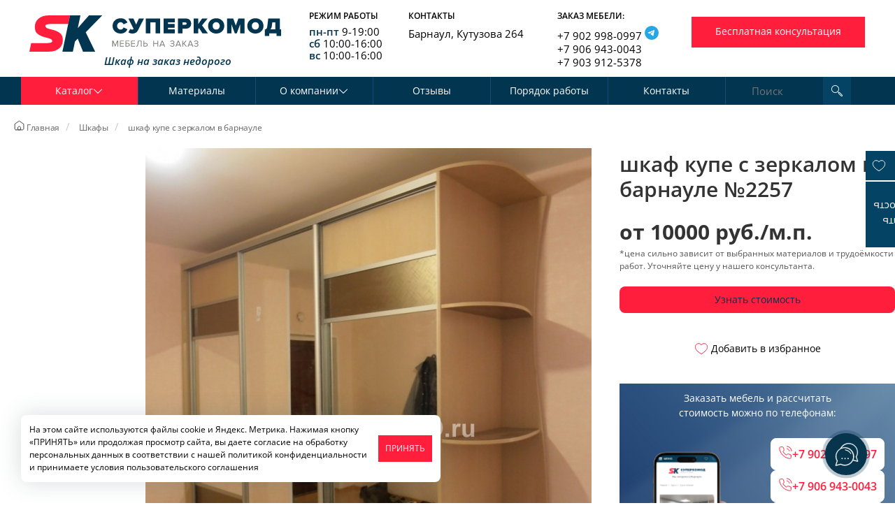

--- FILE ---
content_type: text/html; charset=UTF-8
request_url: https://www.superkomod.ru/shkafy/shkaf-kupe-s-zerkalom-v-barnaule/
body_size: 23987
content:
<!DOCTYPE HTML>
<html lang="RU">
<head>

	<title>шкаф купе с зеркалом в барнауле купить на заказ в Барнауле</title>
	<meta name="description" content="У нас вы можете заказать шкаф купе с зеркалом в барнауле по выгодным ценам в Барнауле. Для получения более подробной информации звоните или пишите нам на почту!"/>
	<meta name="keywords" content="шкаф купе с зеркалом в барнауле"/>
	<meta content="text/html; charset=UTF-8" http-equiv="Content-Type"/>
	<meta name='yandex-verification' content='4652519cb152f2af' />
	<meta name="format-detection" content="telephone=no" />
	<meta name="format-detection" content="address=no" />
	
	<meta property="og:title" content="шкаф купе с зеркалом в барнауле купить на заказ в Барнауле" />
		<meta property="og:description" content="У нас вы можете заказать шкаф купе с зеркалом в барнауле по выгодным ценам в Барнауле. Для получения более подробной информации звоните или пишите нам на почту!" />
		<meta property="og:url" content="https://www.superkomod.ru/shkafy/shkaf-kupe-s-zerkalom-v-barnaule/" />
		<meta property="og:site_name" content="Суперкомод 2022" />
		<meta property="og:image" content="https://www.superkomod.ru/upload/shop_3/2/2/5/item_2257/item_image2257.jpg" />
		<meta property="og:type" content="product" />
		<meta property="og:image:width" content="638" />
		<meta property="og:image:height" content="800" />
		<meta property="product:price:amount" content="0.00" />
		<meta property="product:price:currency" content="RUB" />
			
		
	
	
    <meta name="viewport" content="width=device-width, initial-scale=1, user-scalable=yes">
<meta name="google-site-verification" content="sZIVgbGKUC4ZkQJMgz497iMQQd61qNfdj_GtwkaL5hM" />
		
	
		<link rel="canonical" href="https://www.superkomod.ru/shkafy/shkaf-kupe-s-zerkalom-v-barnaule/"/>			<link rel="stylesheet" type="text/css" href="/css/bootstrap.min.css" />
<link rel="stylesheet" type="text/css" href="/hostcmsfiles/css/2212d6a86ea37295c80c6882f8c3fc8a.css?1766390952">
	<link rel="apple-touch-icon" sizes="180x180" href="/apple-touch-icon.png">
	<link rel="icon" type="image/png" href="/favicon-32x32.png" sizes="32x32">
	<link rel="icon" type="image/png" href="/favicon-16x16.png" sizes="16x16">
	<link rel="manifest" href="/manifest.json">
	<link rel="mask-icon" href="/safari-pinned-tab.svg" color="#5bbad5">
	<meta name="theme-color" content="#ffffff">
	
    <script src="/hostcmsfiles/js/2d40fca71d18664bd8c76ed970e1953e.js?1766390955"></script>
	<script defer type='application/ld+json'> 
		{
			"@context": "http://www.schema.org",
			"@type": "Organization",
			"name": "Суперкомод",
			"url": "https://www.superkomod.ru/",
			"logo": "https://www.superkomod.ru/img/logo.png",
			"address": {
				"@type": "PostalAddress",
				"streetAddress": "Кутузова, 264",
				"addressLocality": "Барнаул",
				"addressRegion": "Алтайский край",
				"addressCountry": "Россия"
			},
			"contactPoint": {
				"@type": "ContactPoint",
				"telephone": "+79029980997",
				"contactType": "sales"
			}	
		}
 </script>
	
<link rel="stylesheet" href="/modules/btb/autoformcontroller/skins/default/style.css">
<style>:root{ --auto-form-main-color: rgb(0, 0, 0) }</style>
<link rel="stylesheet" href="/modules/btb/autoformcontroller/skins/calldesigner/style.css">
<link rel="stylesheet" href="/modules/btb/autoformcontroller/skins/consult/style.css">
<link rel="stylesheet" href="/modules/btb/autoformcontroller/skins/costrequest/style.css">
<link rel="stylesheet" href="/modules/btb/autoformcontroller/skins/freefooter/style.css">
</head>
<body class=" adminlogged">
    <script src="/wwskdru.js"></script>
    	
<script>(function(m,e,t,r,i,k,a){m[i]=m[i]||function(){(m[i].a=m[i].a||[]).push(arguments)};
m[i].l=1*new Date();k=e.createElement(t),a=e.getElementsByTagName(t)[0],k.async=1,k.src=r,a.parentNode.insertBefore(k,a)})
(window, document, "script", "https://mc.yandex.ru/metrika/tag.js", "ym");</script>

<div class="header">
    <div id="headmax">
        <div class="container">
            <div class="row">
                <div class="col-md-3 col-sm-3 col-lg-4 logo_header">
                    <div class="row">
                        <div class="col-md-12 col-sm-12 text-center">
																
													                    <a href="/" id="logo" class="header-logo"><img alt="Суперкомод Барнаул" class="img-responsive" src="/img/logo.svg"></a>
										<div class="rotation">
						 Шкаф на заказ недорого					</div>



                        </div>
                    </div>
                </div>
                <div class="col-md-9 col-sm-9 top-content-contacts col-lg-8">
                    <div class="row">
                        <div class="col-md-4 col-sm-4 col-xs-4 col-xxs-6 headercontacts col-lg-2 hidden-xs">
                            <div style="font-size:12px;	line-height:18px;	text-transform: uppercase; font-weight:600;" >Режим работы</div>
                            <ul class="simple-list">
                                <li><span class="blue-text">пн-пт</span> 9-19:00</li>
                                <li><span class="blue-text">сб</span> 10:00-16:00</li>
                                <li><span class="blue-text">вс</span> 10:00-16:00</li>
                            </ul>
                        </div>
                        <div class="col-md-4 col-sm-4 col-xs-4 col-xxs-6 top-contacts col-lg-3 hidden-xs">
                            <div style="font-size:12px;	line-height:18px;	text-transform: uppercase; font-weight:600;" >Контакты</div>
                            <ul class="simple-list">
                                <li>Барнаул, Кутузова 264</li>
								<!--li><a href="https://www.instagram.com/superkomod/" target="_blank"><img src="/images/instagram.png" alt="instagram superkomod" style="margin-right: 5px;">Наш инстаграм</a-->
                            </ul>
                        </div>
                        <div class="col-md-4 col-sm-4 col-xs-4 zakaz col-lg-3 hidden-xs right-min">
                            <div style="font-size:12px;	line-height:18px;	text-transform: uppercase; font-weight:600;" >Заказ мебели:</div>
                            <ul class="simple-list">
                                <li><a href="tel:+79029980997">+7 902 998-0997</a>
									<a title="Telegram" onclick="ym(1791814,'reachGoal','click_whatsapp'); return true;" href="https://t.me/+79029980997" target="_blank" class="whatsapp">
										<svg xmlns="http://www.w3.org/2000/svg" width="20" viewBox="0 0 40 40" fill="none">
											<rect width="40" height="40" rx="20" fill="#27A6E5"></rect>
											<path d="M28 12.6022L24.9946 28.2923C24.9946 28.2923 24.5741 29.3801 23.4189 28.8584L16.4846 23.3526L16.4524 23.3364C17.3891 22.4654 24.6524 15.7027 24.9698 15.3961C25.4613 14.9214 25.1562 14.6387 24.5856 14.9974L13.8568 22.053L9.71764 20.6108C9.71764 20.6108 9.06626 20.3708 9.00359 19.8491C8.9401 19.3265 9.73908 19.0439 9.73908 19.0439L26.6131 12.1889C26.6131 12.1889 28 11.5579 28 12.6022Z" fill="#FEFEFE"></path>
										</svg>
									</a>
								</li>
                                <li style="margin-top:-3px"><a href="tel:+79069430043">+7 906 943-0043</a></li>
                                <li style="margin-top:-3px"><a href="tel:+79039125378">+7 903 912-5378</a></li>
                            </ul>
                        </div>
                        <div class="col-md-10 call-btn col-sm-12 col-lg-4 btn-c left-min">
                            <!--<a class="btn callpbox button5 center btn-red-all btn-submit" href="#consult" data-toggle="modal" onclick="yaCounter1791814.reachGoal('header1'); return true;">Бесплатная консультация</a>-->
                                <!--<a class="btn callpbox button5 center btn-red-all btn-submit" href="#consult" data-toggle="modal">Бесплатная консультация</a>-->
                                <button href="#" class="btn free__consultan callpbox button5 center btn-red-all btn-submit "  data-auto-form="5" >Бесплатная консультация</button>
                               <button href="#" class="btn free__consultan callpbox button5 center btn-red-all btn-submit " style="display:none"  data-auto-form="8" >Бесплатная консультация</button>
                        </div>
                    </div>
                </div>
            </div>
        </div>
        <div class="row rowmenu hidden-xs hidden-tablet">
            <div class="col-md-12">
                <div class="container top-men">
                    <div class="col-md-10  col-sm-9 col-xs-1">
						

<nav class="navbar navbar-default">
  <div class="container-fluid">
    <div class="collapse navbar-collapse" id="navcol-1">
      <ul class="nav navbar-nav">
        <li role="presentation" class="first ">
          <a href="/" data-structure-id="1" class=" dropdown-toggle  active " data-toggle="dropdown" role="button" aria-haspopup="true" aria-expanded="false">Каталог <i class="ar-r  icon-arrow-down"></i></a>
          <ul class="dropdown-menu">
            <li role="presentation" class="first megapopup">
              <a href="/kuxni/" data-structure-id="" class=" dropdown-toggle ">Кухни <i class="ar-r  icon-arrow-right"></i></a>
              <ul class="blockmegapopup" id="megapopup_2">
                <li>
                  <div class="blockmegapopup-caption">Стиль</div>
                  <ul>
                    <li>
                      <a href="/kuxni/skandi/">Скандинавский</a>
                    </li>
                    <li>
                      <a href="/kuxni/modern-kitchens/">Современный</a>
                    </li>
                    <li>
                      <a href="/kuxni/loft/">Лофт</a>
                    </li>
                    <li>
                      <a href="/kuxni/classical-stil/">Классический</a>
                    </li>
                  </ul>
                </li>
                <li>
                  <div class="blockmegapopup-caption">Форма</div>
                  <ul>
                    <li>
                      <a href="/kuxni/p-obraznye/">П-образная</a>
                    </li>
                    <li>
                      <a href="/kuxni/pryamye/">Прямая</a>
                    </li>
                    <li>
                      <a href="/kuxni/uglovye/">Угловая</a>
                    </li>
                  </ul>
                </li>
                <li>
                  <div class="blockmegapopup-caption">Общий цвет</div>
                  <ul>
                    <li>
                      <a href="/kuxni/svetlye/">Светлые кухни</a>
                    </li>
                    <li>
                      <a href="/kuxni/temnye/">Темные кухни</a>
                    </li>
                    <li>
                      <a href="/kuxni/bright/">Яркие кухни</a>
                    </li>
                  </ul>
                </li>
                <li>
                  <div class="blockmegapopup-caption">Особенности</div>
                  <ul>
                    <li>
                      <a href="/kuxni/studiya/">Для студии</a>
                    </li>
                    <li>
                      <a href="/kuxni/khrushchevka/">Для хрущевки</a>
                    </li>
                    <li>
                      <a href="/kuxni/kukhni-gostinyye/">Кухня-гостиная</a>
                    </li>
                    <li>
                      <a href="/kuxni/kukhonnye-stoly/">Кухонный стол</a>
                    </li>
                    <li>
                      <a href="/kuxni/small/">Малогабаритные</a>
                    </li>
                    <li>
                      <a href="/kuxni/antresoli/">С антресолями</a>
                    </li>
                    <li>
                      <a href="/kuxni/barnye-stoyki/">С барной стойкой</a>
                    </li>
                    <li>
                      <a href="/kuxni/gazovaya-kolonka/">С газовой колонкой</a>
                    </li>
                    <li>
                      <a href="/kuxni/ostrov/">С островом</a>
                    </li>
                  </ul>
                </li>
              </ul>
            </li>
            <li role="presentation" class="megapopup">
              <a href="/spalni/" data-structure-id="" class=" dropdown-toggle ">Спальни <i class="ar-r  icon-arrow-right"></i></a>
              <ul class="blockmegapopup" id="megapopup_3">
                <li>
                  <div class="blockmegapopup-caption">Габариты</div>
                  <ul>
                    <li>
                      <a href="/spalni/big/">Большая спальня</a>
                    </li>
                    <li>
                      <a href="/spalni/small/">Малогабаритная</a>
                    </li>
                  </ul>
                </li>
                <li>
                  <div class="blockmegapopup-caption">Состав спальни</div>
                  <ul>
                    <li>
                      <a href="/spalni/zerkala-v-spalnyu/">Зеркало</a>
                    </li>
                    <li>
                      <a href="/spalni/komody-v-spalnu/">Комод</a>
                    </li>
                    <li>
                      <a href="/spalni/krovati-v-spalnyu/">Кровать</a>
                    </li>
                    <li>
                      <a href="/spalni/matrasy-v-spalnyu/">Матрас</a>
                    </li>
                    <li>
                      <a href="/spalni/polki-v-spalnyu/">Полки</a>
                    </li>
                    <li>
                      <a href="/spalni/tumby-v-spalnyu/">Прикроватная тумба</a>
                    </li>
                    <li>
                      <a href="/spalni/pufiki-v-spalnyu/">Пуфик</a>
                    </li>
                    <li>
                      <a href="/spalni/stellazhi/">Стеллаж</a>
                    </li>
                    <li>
                      <a href="/spalni/trjumo-v-spalnyu/">Трюмо</a>
                    </li>
                    <li>
                      <a href="/spalni/tualet-stoliki/">Туалетный столик</a>
                    </li>
                    <li>
                      <a href="/spalni/tv-tumby/">Тумба для ТВ</a>
                    </li>
                    <li>
                      <a href="/spalni/shkafy-dlya-spalni/">Шкаф</a>
                    </li>
                  </ul>
                </li>
                <li>
                  <div class="blockmegapopup-caption">Стиль</div>
                  <ul>
                    <li>
                      <a href="/spalni/skandi/">Скандинавский</a>
                    </li>
                    <li>
                      <a href="/spalni/modern/">Современный</a>
                    </li>
                    <li>
                      <a href="/spalni/loft/">Лофт</a>
                    </li>
                    <li>
                      <a href="/spalni/classic/">Классический</a>
                    </li>
                  </ul>
                </li>
              </ul>
            </li>
            <li role="presentation" class="megapopup">
              <a href="/shkafy/" data-structure-id="" class=" dropdown-toggle ">Шкафы <i class="ar-r  icon-arrow-right"></i></a>
              <ul class="blockmegapopup" id="megapopup_4">
                <li>
                  <div class="blockmegapopup-caption">Габариты</div>
                  <ul>
                    <li>
                      <a href="/shkafy/bolshie/">Большой</a>
                    </li>
                    <li>
                      <a href="/shkafy/malogabarytnye/">Малогабаритный</a>
                    </li>
                    <li>
                      <a href="/shkafy/srednie/">Средний</a>
                    </li>
                  </ul>
                </li>
                <li>
                  <div class="blockmegapopup-caption">Назначение</div>
                  <ul>
                    <li>
                      <a href="/shkafy/balkon/">Балкон</a>
                    </li>
                    <li>
                      <a href="/shkafy/wardrobe/">Гардеробная</a>
                    </li>
                    <li>
                      <a href="/shkafy/gostinaya/">Гостиная</a>
                    </li>
                    <li>
                      <a href="/shkafy/detskaya/">Детская</a>
                    </li>
                    <li>
                      <a href="/shkafy/hallway/">Прихожая</a>
                    </li>
                    <li>
                      <a href="/shkafy/bedroom/">Спальня</a>
                    </li>
                  </ul>
                </li>
                <li>
                  <div class="blockmegapopup-caption">Особенности</div>
                  <ul>
                    <li>
                      <a href="/shkafy/antresoli/">Антресоль</a>
                    </li>
                    <li>
                      <a href="/shkafy/open-shelves/">Открытые полки</a>
                    </li>
                  </ul>
                </li>
                <li>
                  <div class="blockmegapopup-caption">Форма</div>
                  <ul>
                    <li>
                      <a href="/shkafy/pryamye-shkafy/">Прямой</a>
                    </li>
                    <li>
                      <a href="/shkafy/radiusnyye-shkafy/">Радиусный</a>
                    </li>
                    <li>
                      <a href="/shkafy/uglovyye-shkafy/">Угловой</a>
                    </li>
                  </ul>
                </li>
                <li>
                  <div class="blockmegapopup-caption">Стиль</div>
                  <ul>
                    <li>
                      <a href="/shkafy/skandi/">Скандинавский</a>
                    </li>
                    <li>
                      <a href="/shkafy/modern/">Современный</a>
                    </li>
                    <li>
                      <a href="/shkafy/loft/">Лофт</a>
                    </li>
                    <li>
                      <a href="/shkafy/classical/">Классический</a>
                    </li>
                  </ul>
                </li>
              </ul>
            </li>
            <li role="presentation" class="megapopup">
              <a href="/office/" data-structure-id="" class=" dropdown-toggle ">Офисная мебель <i class="ar-r  icon-arrow-right"></i></a>
              <ul class="blockmegapopup" id="megapopup_5">
                <li>
                  <div class="blockmegapopup-caption">Набор мебели</div>
                  <ul>
                    <li>
                      <a href="/office/penaly/">Пенал</a>
                    </li>
                    <li>
                      <a href="/office/stellazhi/">Стеллаж</a>
                    </li>
                    <li>
                      <a href="/office/stenki/">Стенка</a>
                    </li>
                    <li>
                      <a href="/office/stoly/">Стол</a>
                    </li>
                    <li>
                      <a href="/office/tumby/">Тумба</a>
                    </li>
                    <li>
                      <a href="/office/shkafy-v-ofis/">Шкаф</a>
                    </li>
                    <li>
                      <a href="https://www.superkomod.ru/office/dlya-personala/">Для персонала</a>
                    </li>
                    <li>
                      <a href="https://www.superkomod.ru/office/rukovoditel/">Кабинет руководителя</a>
                    </li>
                  </ul>
                </li>
                <li>
                  <div class="blockmegapopup-caption">Стиль</div>
                  <ul>
                    <li>
                      <a href="/office/mebel-modern/">Современный</a>
                    </li>
                    <li>
                      <a href="/office/mebel-loft/">Лофт</a>
                    </li>
                  </ul>
                </li>
              </ul>
            </li>
            <li role="presentation" class="megapopup">
              <a href="/kompjuternye-stoly/" data-structure-id="" class=" dropdown-toggle ">Компьютерные столы <i class="ar-r  icon-arrow-right"></i></a>
              <ul class="blockmegapopup" id="megapopup_23">
                <li>
                  <div class="blockmegapopup-caption">Форма</div>
                  <ul>
                    <li>
                      <a href="/kompjuternye-stoly/pryamye-stoly/">Прямой</a>
                    </li>
                  </ul>
                </li>
                <li>
                  <div class="blockmegapopup-caption">Особенности</div>
                  <ul>
                    <li>
                      <a href="/kompjuternye-stoly/vydvizhnye-polki/">Выдвижная полка</a>
                    </li>
                    <li>
                      <a href="/kompjuternye-stoly/vydvizhnye-yashchiki/">Выдвижные ящики</a>
                    </li>
                    <li>
                      <a href="/kompjuternye-stoly/penaly/">Пенал</a>
                    </li>
                    <li>
                      <a href="/kompjuternye-stoly/speaker-stand/">Подставка под колонки</a>
                    </li>
                    <li>
                      <a href="/kompjuternye-stoly/podstavka-pod-sistemnyy/">Подставка под системный блок</a>
                    </li>
                    <li>
                      <a href="/kompjuternye-stoly/polki/">Полки</a>
                    </li>
                  </ul>
                </li>
                <li>
                  <div class="blockmegapopup-caption">Стиль</div>
                  <ul>
                    <li>
                      <a href="/kompjuternye-stoly//">Современный</a>
                    </li>
                    <li>
                      <a href="/kompjuternye-stoly//">Лофт</a>
                    </li>
                    <li>
                      <a href="/kompjuternye-stoly//">Классический</a>
                    </li>
                  </ul>
                </li>
              </ul>
            </li>
            <li role="presentation" class="megapopup">
              <a href="/commerce/" data-structure-id="" class=" dropdown-toggle ">Мебель для коммерческих помещений <i class="ar-r  icon-arrow-right"></i></a>
              <ul class="blockmegapopup" id="megapopup_28">
                <li>
                  <div class="blockmegapopup-caption">Набор мебели</div>
                  <ul>
                    <li>
                      <a href="/commerce/antresoli/">Антресоль</a>
                    </li>
                    <li>
                      <a href="/commerce/stoliki-v-kommertsiyu/">Журнальный столик</a>
                    </li>
                    <li>
                      <a href="/commerce/kompyuternoe-kreslo/">Кресло</a>
                    </li>
                    <li>
                      <a href="/commerce/kreslo-divan/">Кресло-диван</a>
                    </li>
                    <li>
                      <a href="/commerce/polki/">Полки</a>
                    </li>
                    <li>
                      <a href="/commerce/resepshn/">Ресепшн</a>
                    </li>
                    <li>
                      <a href="/commerce/skamejka/">Скамейка</a>
                    </li>
                    <li>
                      <a href="/commerce/stellazhi/">Стеллаж</a>
                    </li>
                    <li>
                      <a href="/commerce/stoly/">Стол</a>
                    </li>
                    <li>
                      <a href="/commerce/tualetnye-stoliki/">Туалетный столик</a>
                    </li>
                    <li>
                      <a href="/commerce/tumby/">Тумба</a>
                    </li>
                    <li>
                      <a href="/commerce/shkafy/">Шкаф</a>
                    </li>
                  </ul>
                </li>
                <li>
                  <div class="blockmegapopup-caption">Назначение</div>
                  <ul>
                    <li>
                      <a href="/commerce/apteka/">Аптеки</a>
                    </li>
                    <li>
                      <a href="/commerce/hairdressers/">Парикмахерские</a>
                    </li>
                    <li>
                      <a href="/commerce/reception/">Ресепшн</a>
                    </li>
                    <li>
                      <a href="/commerce/beauty-salons/">Салоны красоты</a>
                    </li>
                    <li>
                      <a href="/commerce/dentistry/">Стоматология</a>
                    </li>
                  </ul>
                </li>
                <li>
                  <div class="blockmegapopup-caption">Стиль</div>
                  <ul>
                    <li>
                      <a href="/commerce/modern/">Современный</a>
                    </li>
                    <li>
                      <a href="/commerce/loft/">Лофт</a>
                    </li>
                    <li>
                      <a href="/commerce/classic/">Классический</a>
                    </li>
                  </ul>
                </li>
              </ul>
            </li>
            <li role="presentation" class="megapopup">
              <a href="/komody/" data-structure-id="" class=" dropdown-toggle ">Комоды <i class="ar-r  icon-arrow-right"></i></a>
              <ul class="blockmegapopup" id="megapopup_29">
                <li>
                  <div class="blockmegapopup-caption">Особенности</div>
                  <ul>
                    <li>
                      <a href="/komody/integrated-handles/">Интегрированные ручки</a>
                    </li>
                    <li>
                      <a href="/komody/open-sections/">Открытая секция</a>
                    </li>
                    <li>
                      <a href="/komody/pelenalnye-stoliki/">Пеленальный столик</a>
                    </li>
                    <li>
                      <a href="/komody/raspashnye-sekcii/">Распашная секция</a>
                    </li>
                    <li>
                      <a href="/komody/ruchki-knopki/">Ручки-кнопки</a>
                    </li>
                    <li>
                      <a href="/komody/milling/">Фрезеровка</a>
                    </li>
                  </ul>
                </li>
                <li>
                  <div class="blockmegapopup-caption">Стиль</div>
                  <ul>
                    <li>
                      <a href="/komody/skandi/">Скандинавский</a>
                    </li>
                    <li>
                      <a href="/komody/modern/">Современный</a>
                    </li>
                    <li>
                      <a href="/komody/loft/">Лофт</a>
                    </li>
                    <li>
                      <a href="/komody/classic/">Классический</a>
                    </li>
                  </ul>
                </li>
              </ul>
            </li>
            <li role="presentation" class="megapopup">
              <a href="/gostinaya/" data-structure-id="" class=" dropdown-toggle ">Гостиные <i class="ar-r  icon-arrow-right"></i></a>
              <ul class="blockmegapopup" id="megapopup_30">
                <li>
                  <div class="blockmegapopup-caption">Состав</div>
                  <ul>
                    <li>
                      <a href="/gostinaya/antresoli/">Антресоль</a>
                    </li>
                    <li>
                      <a href="/gostinaya/divan/">Диван</a>
                    </li>
                    <li>
                      <a href="/gostinaya/kamin/">Камин</a>
                    </li>
                    <li>
                      <a href="/gostinaya/komody-v-gostinyu/">Комод</a>
                    </li>
                    <li>
                      <a href="/gostinaya/kompyuternye-v-gostinyu/">Компьютерный стол</a>
                    </li>
                    <li>
                      <a href="/gostinaya/polki/">Полки</a>
                    </li>
                    <li>
                      <a href="/gostinaya/stellazhi/">Стеллаж</a>
                    </li>
                    <li>
                      <a href="/gostinaya/stenki/">Стенка</a>
                    </li>
                    <li>
                      <a href="/gostinaya/stol/">Стол</a>
                    </li>
                    <li>
                      <a href="/gostinaya/tv-tumba/">ТВ-тумба</a>
                    </li>
                    <li>
                      <a href="/gostinaya/shkafy-v-gostinyu/">Шкаф</a>
                    </li>
                  </ul>
                </li>
                <li>
                  <div class="blockmegapopup-caption">Стиль</div>
                  <ul>
                    <li>
                      <a href="/gostinaya/skandi/">Скандинавский</a>
                    </li>
                    <li>
                      <a href="/gostinaya/modern/">Современный</a>
                    </li>
                    <li>
                      <a href="/gostinaya/loft/">Лофт</a>
                    </li>
                    <li>
                      <a href="/gostinaya/classic/">Классический</a>
                    </li>
                  </ul>
                </li>
              </ul>
            </li>
            <li role="presentation" class="megapopup">
              <a href="/zhurnalnye-stoliki/" data-structure-id="" class=" dropdown-toggle ">Журнальные столики <i class="ar-r  icon-arrow-right"></i></a>
              <ul class="blockmegapopup" id="megapopup_31">
                <li>
                  <div class="blockmegapopup-caption">Столешница</div>
                  <ul>
                    <li>
                      <a href="/zhurnalnye-stoliki/laminat/">Ламинат</a>
                    </li>
                    <li>
                      <a href="/zhurnalnye-stoliki/steklyanye-stoly/">Стекло</a>
                    </li>
                  </ul>
                </li>
                <li>
                  <div class="blockmegapopup-caption">Форма</div>
                  <ul>
                    <li>
                      <a href="/zhurnalnye-stoliki/izognutye-stoly/">Изогнутый</a>
                    </li>
                    <li>
                      <a href="/zhurnalnye-stoliki/pryamye-stoly/">Прямой</a>
                    </li>
                  </ul>
                </li>
                <li>
                  <div class="blockmegapopup-caption">Стиль</div>
                  <ul>
                    <li>
                      <a href="/zhurnalnye-stoliki/modern/">Современный</a>
                    </li>
                  </ul>
                </li>
              </ul>
            </li>
            <li role="presentation" class="megapopup">
              <a href="/detskaya/" data-structure-id="" class=" dropdown-toggle ">Мебель для детской комнаты <i class="ar-r  icon-arrow-right"></i></a>
              <ul class="blockmegapopup" id="megapopup_32">
                <li>
                  <div class="blockmegapopup-caption">Состав мебели</div>
                  <ul>
                    <li>
                      <a href="/detskaya/antresoli/">Антресоли</a>
                    </li>
                    <li>
                      <a href="/detskaya/bunk-beds/">Двухъярусная кровать</a>
                    </li>
                    <li>
                      <a href="/detskaya/divan/">Диван</a>
                    </li>
                    <li>
                      <a href="/detskaya/detskie-krovati/">Кровать</a>
                    </li>
                    <li>
                      <a href="/detskaya/penaly/">Пенал</a>
                    </li>
                    <li>
                      <a href="/detskaya/polki/">Полки</a>
                    </li>
                    <li>
                      <a href="/detskaya/stellazhi/">Стеллаж</a>
                    </li>
                    <li>
                      <a href="/detskaya/stenki/">Стенка</a>
                    </li>
                    <li>
                      <a href="/detskaya/stoly/">Стол</a>
                    </li>
                    <li>
                      <a href="/detskaya/tumby/">Тумба</a>
                    </li>
                    <li>
                      <a href="/detskaya/shkafy-v-detskuyu/">Шкаф</a>
                    </li>
                  </ul>
                </li>
                <li>
                  <div class="blockmegapopup-caption">Стиль</div>
                  <ul>
                    <li>
                      <a href="/detskaya/skandi/">Скандинавский</a>
                    </li>
                    <li>
                      <a href="/detskaya/modern/">Современный</a>
                    </li>
                    <li>
                      <a href="/detskaya/loft/">Лофт</a>
                    </li>
                    <li>
                      <a href="/detskaya/classic/">Классический</a>
                    </li>
                  </ul>
                </li>
              </ul>
            </li>
            <li role="presentation" class="megapopup">
              <a href="/prihozhie/" data-structure-id="" class=" dropdown-toggle ">Прихожие <i class="ar-r  icon-arrow-right"></i></a>
              <ul class="blockmegapopup" id="megapopup_33">
                <li>
                  <div class="blockmegapopup-caption">Состав мебели</div>
                  <ul>
                    <li>
                      <a href="/prihozhie/antresoli/">Антресоль</a>
                    </li>
                    <li>
                      <a href="/prihozhie/veshalki/">Вешалка</a>
                    </li>
                    <li>
                      <a href="/prihozhie/zerkala/">Зеркало</a>
                    </li>
                    <li>
                      <a href="/prihozhie/obuvnicy/">Обувница</a>
                    </li>
                    <li>
                      <a href="/prihozhie/polki/">Полки</a>
                    </li>
                    <li>
                      <a href="/prihozhie/pufiki/">Пуфик</a>
                    </li>
                    <li>
                      <a href="/prihozhie/trelyazhi/">Трельяж</a>
                    </li>
                    <li>
                      <a href="/prihozhie/tumby/">Тумба</a>
                    </li>
                    <li>
                      <a href="/prihozhie/shkafy-v-prihozhuyu/">Шкаф</a>
                    </li>
                  </ul>
                </li>
                <li>
                  <div class="blockmegapopup-caption">Стиль</div>
                  <ul>
                    <li>
                      <a href="/prihozhie/skandi/">Скандинавский</a>
                    </li>
                    <li>
                      <a href="/prihozhie/modern/">Современный</a>
                    </li>
                    <li>
                      <a href="/prihozhie/loft/">Лофт</a>
                    </li>
                    <li>
                      <a href="/prihozhie/classic/">Классический</a>
                    </li>
                  </ul>
                </li>
              </ul>
            </li>
            <li role="presentation" class="megapopup">
              <a href="/garderobnye/" data-structure-id="" class=" dropdown-toggle ">Гардеробные <i class="ar-r  icon-arrow-right"></i></a>
              <ul class="blockmegapopup" id="megapopup_34">
                <li>
                  <div class="blockmegapopup-caption">Стиль</div>
                  <ul>
                    <li>
                      <a href="/garderobnye/skandi/">Скандинавский</a>
                    </li>
                    <li>
                      <a href="/garderobnye/modern/">Современный</a>
                    </li>
                    <li>
                      <a href="/garderobnye/loft/">Лофт</a>
                    </li>
                    <li>
                      <a href="/garderobnye/classic/">Классический</a>
                    </li>
                  </ul>
                </li>
              </ul>
            </li>
            <li role="presentation" class="megapopup">
              <a href="/vanna/" data-structure-id="" class=" dropdown-toggle ">Мебель для ванной <i class="ar-r  icon-arrow-right"></i></a>
              <ul class="blockmegapopup" id="megapopup_35">
                <li>
                  <div class="blockmegapopup-caption">Состав мебели</div>
                  <ul>
                    <li>
                      <a href="/vanna/dushevaya-kabinka/">Душевая кабинка</a>
                    </li>
                    <li>
                      <a href="/vanna/komody-v-vannyu/">Комод</a>
                    </li>
                    <li>
                      <a href="/vanna/penaly/">Пенал</a>
                    </li>
                    <li>
                      <a href="/vanna/sekcii/">Секция под стиральную машину</a>
                    </li>
                    <li>
                      <a href="/vanna/stoleshnicy/">Столешница</a>
                    </li>
                    <li>
                      <a href="/vanna/tumby-pod-rakovinu/">Тумба под раковину</a>
                    </li>
                    <li>
                      <a href="/vanna/shkaf/">Шкаф</a>
                    </li>
                  </ul>
                </li>
                <li>
                  <div class="blockmegapopup-caption">Стиль</div>
                  <ul>
                    <li>
                      <a href="/vanna/skandi-stil/">Скандинавский</a>
                    </li>
                    <li>
                      <a href="/vanna/modern/">Современный</a>
                    </li>
                    <li>
                      <a href="/vanna/loft-interior/">Лофт</a>
                    </li>
                    <li>
                      <a href="/vanna/classic/">Классический</a>
                    </li>
                  </ul>
                </li>
              </ul>
            </li>
            <li role="presentation" class="megapopup">
              <a href="/kamen/" data-structure-id="" class=" dropdown-toggle ">Изделия из камня <i class="ar-r  icon-arrow-right"></i></a>
              <ul class="blockmegapopup" id="megapopup_36">
                <li>
                  <div class="blockmegapopup-caption">Материал</div>
                  <ul>
                    <li>
                      <a href="/kamen/staron/">Staron (Samsung)</a>
                    </li>
                  </ul>
                </li>
                <li>
                  <div class="blockmegapopup-caption">Набор изделий</div>
                  <ul>
                    <li>
                      <a href="/kamen/rakoviny/">Мойка/раковина</a>
                    </li>
                    <li>
                      <a href="/kamen/podokonniki/">Подоконник</a>
                    </li>
                    <li>
                      <a href="/kamen/stoleshnitsy-iz-kamnya/">Столешница</a>
                    </li>
                  </ul>
                </li>
                <li>
                  <div class="blockmegapopup-caption">Стиль</div>
                  <ul>
                    <li>
                      <a href="/kamen/skandi/">Скандинавский</a>
                    </li>
                    <li>
                      <a href="/kamen/modern/">Современный</a>
                    </li>
                    <li>
                      <a href="/kamen/loft/">Лофт</a>
                    </li>
                    <li>
                      <a href="/kamen/classic/">Классический</a>
                    </li>
                  </ul>
                </li>
              </ul>
            </li>
            <li role="presentation" class="megapopup">
              <a href="/mattresses/" data-structure-id="" class=" dropdown-toggle ">Матрасы <i class="ar-r  icon-arrow-right"></i></a>
              <ul class="blockmegapopup" id="megapopup_37">
                <li>
                  <div class="blockmegapopup-caption">Наполнитель</div>
                  <ul>
                    <li>
                      <a href="/mattresses/penopoliuretan/">Высокоэластичный пенополиуретан</a>
                    </li>
                    <li>
                      <a href="/mattresses/porolon/">Высокоэластичный поролон</a>
                    </li>
                    <li>
                      <a href="/mattresses/woolen/">Глубокая стежка (шерсть)</a>
                    </li>
                    <li>
                      <a href="/mattresses/kokosoyevoye-volokno/">Кокос</a>
                    </li>
                    <li>
                      <a href="/mattresses/lateks/">Латекс</a>
                    </li>
                    <li>
                      <a href="/mattresses/latex-coconut/">Латексированный кокос</a>
                    </li>
                    <li>
                      <a href="/mattresses/polyurethane/">Пенополиуретан</a>
                    </li>
                    <li>
                      <a href="/mattresses/perforated-latex/"> Перфорированная латексная плита</a>
                    </li>
                    <li>
                      <a href="/mattresses/termovoylok/">Термовойлок</a>
                    </li>
                  </ul>
                </li>
                <li>
                  <div class="blockmegapopup-caption">Пружины</div>
                  <ul>
                    <li>
                      <a href="/mattresses/zavisimyye-pruzhiny/">Зависимые</a>
                    </li>
                    <li>
                      <a href="/mattresses/nezavisimyye-pruzhiny/">Независимые</a>
                    </li>
                    <li>
                      <a href="/mattresses/bez-pruzhin/">Нет пружин</a>
                    </li>
                  </ul>
                </li>
              </ul>
            </li>
          </ul>
        </li>
        <li role="presentation" class="">
          <a href="/materials/" data-structure-id="107" class="">Материалы</a>
        </li>
        <li role="presentation" class="">
          <a href="/about/" data-structure-id="106" class=" dropdown-toggle " data-toggle="dropdown" role="button" aria-haspopup="true" aria-expanded="false">О компании <i class="ar-r  icon-arrow-down"></i></a>
          <ul class="dropdown-menu">
            <li role="presentation" class="first ">
              <a href="/about/" data-structure-id="" class="">О компании</a>
            </li>
            <li role="presentation" class="">
              <a href="/about/stock/" data-structure-id="" class="">Акции</a>
            </li>
            <li role="presentation" class="">
              <a href="/about/credit/" data-structure-id="" class="">Рассрочка </a>
            </li>
            <li role="presentation" class="">
              <a href="/about/sotrudnichestvo-s-dizajnerami-interera/" data-structure-id="" class="">Сотрудничество с дизайнерами интерьера</a>
            </li>
            <li role="presentation" class="">
              <a href="/about/warranty/" data-structure-id="" class="">Гарантии</a>
            </li>
            <li role="presentation" class="">
              <a href="/about/design/" data-structure-id="" class="">Бесплатный выезд дизайнера</a>
            </li>
            <li role="presentation" class="">
              <a href="/about/shipping-and-assembly/" data-structure-id="" class="">Доставка и сборка</a>
            </li>
            <li role="presentation" class="">
              <a href="/about/payment/" data-structure-id="" class="">Оплата</a>
            </li>
            <li role="presentation" class="">
              <a href="/about/oborudovanie/" data-structure-id="" class="">Оборудование</a>
            </li>
            <li role="presentation" class="">
              <a href="/about/vacancy/" data-structure-id="" class="">Вакансии</a>
            </li>
            <li role="presentation" class="">
              <a href="/about/details/" data-structure-id="" class="">Реквизиты</a>
            </li>
            <li role="presentation" class="">
              <a href="/about/privacy-policy/" data-structure-id="" class="">Политика конфиденциальности</a>
            </li>
            <li role="presentation" class="">
              <a href="/about/user-agreement/" data-structure-id="" class="">Пользовательское соглашение</a>
            </li>
          </ul>
        </li>
        <li role="presentation" class="">
          <a href="/guestbook/" data-structure-id="13" class="">Отзывы</a>
        </li>
        <li role="presentation" class="">
          <a href="/order/" data-structure-id="123" class="">Порядок работы</a>
        </li>
        <li role="presentation" class="">
          <a href="/contacts/" data-structure-id="84" class="">Контакты</a>
        </li>
      </ul>
    </div>
  </div>
</nav>
                    </div>
                    <div class="col-sm-2 col-xs-11 left-min search-panel">
                        <form class="form-search" action="/search/">
                            <input placeholder="Поиск" name="text" type="text" class="input-medium search-query left">
                            <button type="submit" class="search-btn left"></button>
                        </form>
                    </div>
                </div>
            </div>
        </div>
    </div>
</div>
<div class="container main-content">
    <div class="row">
                <div id="" class="seo_filter">
				
<div>
    		

<ul class="breadcrumb">
  <li itemscope="itemscope" itemtype="http://data-vocabulary.org/Breadcrumb">
    <a href="/" itemprop="url">
      <svg xmlns="http://www.w3.org/2000/svg" width="15" height="15" viewBox="0 0 15 15" fill="none">
        <g clip-path="url(#clip0_2662_601)">
          <path d="M2.88363 13.875H12.1164C13.0877 13.875 13.875 13.0877 13.875 12.1164V5.52157L7.49998 1.125L1.125 5.52157V12.1164C1.125 13.0877 1.91237 13.875 2.88363 13.875Z" stroke="#484848" stroke-linecap="round" stroke-linejoin="round"></path>
          <path d="M5.521 10.7967C5.521 9.82542 6.30839 9.03809 7.2796 9.03809H7.71925C8.69054 9.03809 9.47788 9.82542 9.47788 10.7967V13.8743H5.521V10.7967Z" stroke="#484848" stroke-linecap="round" stroke-linejoin="round"></path>
        </g>
        <defs>
          <clipPath id="clip0_2662_601">
            <rect width="15" height="15" fill="white"></rect>
          </clipPath>
        </defs>
      </svg>
      <span itemprop="title">Главная</span>
    </a>
  </li>
  <li itemscope="itemscope" itemtype="http://data-vocabulary.org/Breadcrumb">
    <a href="/shkafy/" itemprop="url">
      <span itemprop="title">Шкафы</span>
    </a>
  </li>
  <li itemscope="itemscope" itemtype="http://data-vocabulary.org/Breadcrumb">
    <a href="/shkafy/shkaf-kupe-s-zerkalom-v-barnaule/" itemprop="url">
      <span itemprop="title">шкаф купе с зеркалом в барнауле</span>
    </a>
  </li>
</ul>


<div class="str_item">
  <div class="right_block">
    <div class="sticky_block">
      <h1>шкаф купе с зеркалом в барнауле №2257</h1>
      <div class="price_block">
        <span class="price">от 10000 руб./м.п.</span>
        <p class="desc_price">*цена сильно зависит от выбранных материалов и трудоёмкости работ. Уточняйте цену у нашего консультанта.</p>
      </div>
      <div class="product-action-buttons__tovar">
        <button class="btn btn-red" href="#zamer" data-toggle="modal" type="button" style="display:none">Узнать стоимость</button>
        <button class="btn btn-red btn__request--click " data-auto-form="4" type="button">Узнать стоимость</button>
      </div>
      <div class="like" data-favorite="2257" data-favorite-path="/shkafy/shkaf-kupe-s-zerkalom-v-barnaule/">
        <svg xmlns:xlink="http://www.w3.org/1999/xlink" width="24px" height="20px">
          <path d="M9.9996 17.5451C-6.66672 8.33336 4.99993 -1.66664 9.9996 4.65674C14.9999 -1.66664 26.6666 8.33336 9.9996 17.5451Z"></path>
        </svg>
        <span>Добавить в избранное</span>
      </div>
      <div class="phone-sidebar-block">
        <div class="phone-sidebar-description">
          <p>Заказать
						
								мебель
							
					и рассчитать стоимость можно по телефонам:</p>
        </div>
        <div class="phone-sidebar-list">
          <a href="tel:+79029980997"><svg xmlns="http://www.w3.org/2000/svg" width="20" height="20" viewBox="0 0 20 20" fill="none"><path d="M12.542 4.16659C13.356 4.32539 14.104 4.72347 14.6904 5.30986C15.2768 5.89626 15.6749 6.64431 15.8337 7.45825M12.542 0.833252C14.2331 1.02112 15.81 1.7784 17.0139 2.98076C18.2178 4.18312 18.977 5.75909 19.167 7.44992M18.3337 14.0999V16.5999C18.3346 16.832 18.2871 17.0617 18.1941 17.2744C18.1011 17.487 17.9648 17.6779 17.7937 17.8348C17.6227 17.9917 17.4208 18.1112 17.201 18.1855C16.9811 18.2599 16.7482 18.2875 16.517 18.2666C13.9527 17.988 11.4895 17.1117 9.32535 15.7083C7.31187 14.4288 5.6048 12.7217 4.32535 10.7083C2.917 8.53426 2.04055 6.05908 1.76702 3.48325C1.74619 3.25281 1.77358 3.02055 1.84743 2.80127C1.92129 2.58199 2.03999 2.38049 2.19599 2.2096C2.35199 2.03871 2.54186 1.90218 2.75351 1.80869C2.96517 1.7152 3.19397 1.6668 3.42535 1.66659H5.92535C6.32977 1.6626 6.72184 1.80582 7.02849 2.06953C7.33513 2.33324 7.53542 2.69946 7.59202 3.09992C7.69754 3.89997 7.89323 4.68552 8.17535 5.44159C8.28747 5.73986 8.31174 6.06401 8.24527 6.37565C8.17881 6.68729 8.0244 6.97334 7.80035 7.19992L6.74202 8.25825C7.92831 10.3445 9.65573 12.072 11.742 13.2583L12.8004 12.1999C13.0269 11.9759 13.313 11.8215 13.6246 11.755C13.9363 11.6885 14.2604 11.7128 14.5587 11.8249C15.3147 12.107 16.1003 12.3027 16.9004 12.4083C17.3052 12.4654 17.6749 12.6693 17.9391 12.9812C18.2034 13.2931 18.3438 13.6912 18.3337 14.0999Z" stroke="#FF1F3C" stroke-linecap="round" stroke-linejoin="round"></path></svg>
						+7 902 998-0997
					</a>
          <a href="tel:+79069430043"><svg xmlns="http://www.w3.org/2000/svg" width="20" height="20" viewBox="0 0 20 20" fill="none"><path d="M12.542 4.16659C13.356 4.32539 14.104 4.72347 14.6904 5.30986C15.2768 5.89626 15.6749 6.64431 15.8337 7.45825M12.542 0.833252C14.2331 1.02112 15.81 1.7784 17.0139 2.98076C18.2178 4.18312 18.977 5.75909 19.167 7.44992M18.3337 14.0999V16.5999C18.3346 16.832 18.2871 17.0617 18.1941 17.2744C18.1011 17.487 17.9648 17.6779 17.7937 17.8348C17.6227 17.9917 17.4208 18.1112 17.201 18.1855C16.9811 18.2599 16.7482 18.2875 16.517 18.2666C13.9527 17.988 11.4895 17.1117 9.32535 15.7083C7.31187 14.4288 5.6048 12.7217 4.32535 10.7083C2.917 8.53426 2.04055 6.05908 1.76702 3.48325C1.74619 3.25281 1.77358 3.02055 1.84743 2.80127C1.92129 2.58199 2.03999 2.38049 2.19599 2.2096C2.35199 2.03871 2.54186 1.90218 2.75351 1.80869C2.96517 1.7152 3.19397 1.6668 3.42535 1.66659H5.92535C6.32977 1.6626 6.72184 1.80582 7.02849 2.06953C7.33513 2.33324 7.53542 2.69946 7.59202 3.09992C7.69754 3.89997 7.89323 4.68552 8.17535 5.44159C8.28747 5.73986 8.31174 6.06401 8.24527 6.37565C8.17881 6.68729 8.0244 6.97334 7.80035 7.19992L6.74202 8.25825C7.92831 10.3445 9.65573 12.072 11.742 13.2583L12.8004 12.1999C13.0269 11.9759 13.313 11.8215 13.6246 11.755C13.9363 11.6885 14.2604 11.7128 14.5587 11.8249C15.3147 12.107 16.1003 12.3027 16.9004 12.4083C17.3052 12.4654 17.6749 12.6693 17.9391 12.9812C18.2034 13.2931 18.3438 13.6912 18.3337 14.0999Z" stroke="#FF1F3C" stroke-linecap="round" stroke-linejoin="round"></path></svg>
					+7 906 943-0043</a>
          <a href="tel:+79039125378"><svg xmlns="http://www.w3.org/2000/svg" width="20" height="20" viewBox="0 0 20 20" fill="none"><path d="M12.542 4.16659C13.356 4.32539 14.104 4.72347 14.6904 5.30986C15.2768 5.89626 15.6749 6.64431 15.8337 7.45825M12.542 0.833252C14.2331 1.02112 15.81 1.7784 17.0139 2.98076C18.2178 4.18312 18.977 5.75909 19.167 7.44992M18.3337 14.0999V16.5999C18.3346 16.832 18.2871 17.0617 18.1941 17.2744C18.1011 17.487 17.9648 17.6779 17.7937 17.8348C17.6227 17.9917 17.4208 18.1112 17.201 18.1855C16.9811 18.2599 16.7482 18.2875 16.517 18.2666C13.9527 17.988 11.4895 17.1117 9.32535 15.7083C7.31187 14.4288 5.6048 12.7217 4.32535 10.7083C2.917 8.53426 2.04055 6.05908 1.76702 3.48325C1.74619 3.25281 1.77358 3.02055 1.84743 2.80127C1.92129 2.58199 2.03999 2.38049 2.19599 2.2096C2.35199 2.03871 2.54186 1.90218 2.75351 1.80869C2.96517 1.7152 3.19397 1.6668 3.42535 1.66659H5.92535C6.32977 1.6626 6.72184 1.80582 7.02849 2.06953C7.33513 2.33324 7.53542 2.69946 7.59202 3.09992C7.69754 3.89997 7.89323 4.68552 8.17535 5.44159C8.28747 5.73986 8.31174 6.06401 8.24527 6.37565C8.17881 6.68729 8.0244 6.97334 7.80035 7.19992L6.74202 8.25825C7.92831 10.3445 9.65573 12.072 11.742 13.2583L12.8004 12.1999C13.0269 11.9759 13.313 11.8215 13.6246 11.755C13.9363 11.6885 14.2604 11.7128 14.5587 11.8249C15.3147 12.107 16.1003 12.3027 16.9004 12.4083C17.3052 12.4654 17.6749 12.6693 17.9391 12.9812C18.2034 13.2931 18.3438 13.6912 18.3337 14.0999Z" stroke="#FF1F3C" stroke-linecap="round" stroke-linejoin="round"></path></svg>
					+7 903 912-5378</a>
        </div>
      </div>
    </div>
  </div>
  <div class="left_block">
    <div class="image_galary" itemscope="itemscope" itemtype="http://schema.org/ImageGallery">
      <div itemprop="associatedMedia" itemscope="itemscope" itemtype="http://schema.org/ImageObject">
        <a href="/upload/shop_3/2/2/5/item_2257/item_image2257.jpg" itemprop="contentUrl" data-fancybox="img" title="шкаф купе с зеркалом в барнауле">
          <img itemprop="thumbnail" src="/upload/shop_3/2/2/5/item_2257/item_image2257.jpg" alt="шкаф купе с зеркалом в барнауле" />
        </a>
      </div>
      <div itemprop="associatedMedia" itemscope="itemscope" itemtype="http://schema.org/ImageObject">
        <a href="/upload/shop_3/2/2/5/item_2257/shop_property_file_2257_1909.jpg" itemprop="contentUrl" data-fancybox="img" title="шкаф купе с зеркалом в барнауле">
          <img itemprop="thumbnail" src="/upload/shop_3/2/2/5/item_2257/shop_property_file_2257_1909.jpg" alt="шкаф купе с зеркалом в барнауле" />
        </a>
      </div>
    </div>
    <div id="item_tab_chars">
      <h2>Характеристики</h2>
      <div class="tab">
        <div class="char-list">
          <div class="char-item">
            <div class="char_first">
              <div class="char-name">Тип дверей</div>
              <div class="char-dot"></div>
            </div>
            <div class="char-val">Купе</div>
          </div>
          <div class="char-item">
            <div class="char_first">
              <div class="char-name">Назначение</div>
              <div class="char-dot"></div>
            </div>
            <div class="char-val">Прихожая</div>
          </div>
          <div class="char-item">
            <div class="char_first">
              <div class="char-name">Форма</div>
              <div class="char-dot"></div>
            </div>
            <div class="char-val">Прямой</div>
          </div>
          <div class="char-item">
            <div class="char_first">
              <div class="char-name">Особенности</div>
              <div class="char-dot"></div>
            </div>
            <div class="char-val">Открытые полки</div>
          </div>
          <div class="char-item">
            <div class="char_first">
              <div class="char-name">Фасад</div>
              <div class="char-dot"></div>
            </div>
            <div class="char-val">Зеркальный</div>
          </div>
          <div class="char-item">
            <div class="char_first">
              <div class="char-name">Габариты</div>
              <div class="char-dot"></div>
            </div>
            <div class="char-val">Большой</div>
          </div>
          <div class="char-item">
            <div class="char_first">
              <div class="char-name">Год сдачи проекта</div>
              <div class="char-dot"></div>
            </div>
            <div class="char-val">2013</div>
          </div>
        </div>
      </div>
    </div>
    <div class="text"></div>
  </div>
</div>
	         		
		<div class="modal shop_modal_ras">
    	<div class="modal_win">
    	    <span class="close_modal">
            <svg width="20px" xmlns="http://www.w3.org/2000/svg" viewBox="0 0 32 32"><defs><style>.cls-1{fill:none;stroke:#000;stroke-linecap:round;stroke-linejoin:round;stroke-width:2px;}</style></defs><title/><g id="cross"><line class="cls-1" x1="7" x2="25" y1="7" y2="25"/><line class="cls-1" x1="7" x2="25" y1="25" y2="7"/></g></svg>
            </span>
    		<div class="left_shop_modal">
    			<span class="name_shop_item">					
    			</span>
    			<img src="" alt="">
    		</div>
    		<div class="right_shop_modal">
    			<div class="forma_kuh center_block">
    			    <span class="razmer_kuh">
    				    Укажите размер кухни
    			    </span>
    				<img id="pramaya" src="/img/pramaya.jpg" alt="Прямой"  loading="lazy">
    				<img id="uglovaya" src="/img/uglovaya.jpg" alt="Угловой"  loading="lazy">
    				<img id="pobraznaya" src="/img/pobraznaya.jpg" alt="П-образный"  loading="lazy">
    			</div>
    			<form method="post" class="center_block" data-ajax="RaschetStoim">
    				<label class="phone">
    					<span>Ваш номер телефона</span>
    					<input type="tel" name="phone" placeholder="+7 (___) ___ - __ - __ *"></input>
    				</label>
    				<div class="raschet_razmera">
        				<label id="pramaya_i" class="inp_rascheta">
        					<span>a</span>
        					<input type="text" class="razmer_form" name="razme_a"></input>
        				</label>
        				<label id="uglovaya_i" class="inp_rascheta">
        				    <span>b</span>
        					<input type="text" class="razmer_form" name="razme_b"></input>
        				</label>
        				<label id="pobraznaya_i" class="inp_rascheta">
        				    <span>c</span>
        					<input type="text" class="razmer_form" name="razme_c"></input>
        				</label>
        			</div>
        			<input type="hidden" name="tovar">
        			<p class="politic">Продолжая, вы соглашаетесь <a href="/about/privacy-policy/" target="_blank">со сбором и обработкой персональных данных и пользовательским соглашением</a>.</p>
        			<div class="grecaptcha" data-size="invisible"></div>
    				<button type="submit">Заказать расчёт</button>
    			</form>
    		</div>
	</div>
</div>
</div>				
		</div>
                    </div>
</div>

<!-- ПК ФОРМА -->
 <div class="row-fluid bottom-content pc_boot_form" >
                                       <form class="auto-form  model__forma" id="free__footer--modal" name="auto-form-6" data-auto-form-executor="footer">
                                
                                                                    
                                    <p><div style="line-height: 30px; font-size: 22px; text-transform: uppercase;" class="upp center blue-text bold">Бесплатная консультация</div>
<p class="form_text modile__show">Наши специалисты всегда готовы бесплатно проконсультировать вас по всем вопросам</p>
<p class="center modile__hide">Наши специалисты всегда готовы бесплатно проконсультировать вас по всем вопросам<br>Звоните нам по телефонам: <a href="tel:+79029980997">+7 902 998-0997</a>, <a href="tel:+79069430043">+7 906 943-0043</a>, <a href="tel:+79039125378">+7 903 912-5378</a><br>Или оставьте свои контакты, и мы вам перезвоним.</p>
<div class="phone_list modile__show">
<div class="form_text">Звоните нам по телефонам:</div>
<a href="tel:+79029980997" class="phone_list_item"> <svg width="21" height="20" viewBox="0 0 21 20" fill="none" xmlns="http://www.w3.org/2000/svg">
      <path d="M12.8032 4.16671C13.6172 4.32551 14.3652 4.72359 14.9516 5.30999C15.538 5.89639 15.9361 6.64443 16.0949 7.45837M12.8032 0.833374C14.4943 1.02124 16.0712 1.77852 17.2751 2.98088C18.479 4.18324 19.2383 5.75922 19.4282 7.45004M18.5949 14.1V16.6C18.5959 16.8321 18.5483 17.0618 18.4553 17.2745C18.3624 17.4871 18.226 17.678 18.055 17.8349C17.884 17.9918 17.6821 18.1113 17.4622 18.1856C17.2424 18.26 17.0094 18.2876 16.7782 18.2667C14.2139 17.9881 11.7507 17.1118 9.58658 15.7084C7.57311 14.4289 5.86603 12.7219 4.58658 10.7084C3.17823 8.53438 2.30178 6.0592 2.02825 3.48337C2.00742 3.25293 2.03481 3.02067 2.10867 2.80139C2.18252 2.58211 2.30122 2.38061 2.45722 2.20972C2.61322 2.03883 2.80309 1.9023 3.01474 1.80881C3.2264 1.71532 3.4552 1.66693 3.68658 1.66671H6.18658C6.591 1.66273 6.98308 1.80594 7.28972 2.06965C7.59636 2.33336 7.79665 2.69958 7.85325 3.10004C7.95877 3.9001 8.15446 4.68565 8.43658 5.44171C8.5487 5.73998 8.57297 6.06414 8.5065 6.37577C8.44004 6.68741 8.28563 6.97347 8.06158 7.20004L7.00325 8.25837C8.18955 10.3447 9.91696 12.0721 12.0032 13.2584L13.0616 12.2C13.2882 11.976 13.5742 11.8216 13.8858 11.7551C14.1975 11.6887 14.5216 11.7129 14.8199 11.825C15.576 12.1072 16.3615 12.3029 17.1616 12.4084C17.5664 12.4655 17.9361 12.6694 18.2004 12.9813C18.4646 13.2932 18.6051 13.6914 18.5949 14.1Z" stroke="#FF1F3C" stroke-linecap="round" stroke-linejoin="round"></path>
    </svg> <span>+7 902 998-0997</span> </a> <a href="tel:+79069430043" class="phone_list_item"> <svg width="21" height="20" viewBox="0 0 21 20" fill="none" xmlns="http://www.w3.org/2000/svg">
      <path d="M12.8032 4.16671C13.6172 4.32551 14.3652 4.72359 14.9516 5.30999C15.538 5.89639 15.9361 6.64443 16.0949 7.45837M12.8032 0.833374C14.4943 1.02124 16.0712 1.77852 17.2751 2.98088C18.479 4.18324 19.2383 5.75922 19.4282 7.45004M18.5949 14.1V16.6C18.5959 16.8321 18.5483 17.0618 18.4553 17.2745C18.3624 17.4871 18.226 17.678 18.055 17.8349C17.884 17.9918 17.6821 18.1113 17.4622 18.1856C17.2424 18.26 17.0094 18.2876 16.7782 18.2667C14.2139 17.9881 11.7507 17.1118 9.58658 15.7084C7.57311 14.4289 5.86603 12.7219 4.58658 10.7084C3.17823 8.53438 2.30178 6.0592 2.02825 3.48337C2.00742 3.25293 2.03481 3.02067 2.10867 2.80139C2.18252 2.58211 2.30122 2.38061 2.45722 2.20972C2.61322 2.03883 2.80309 1.9023 3.01474 1.80881C3.2264 1.71532 3.4552 1.66693 3.68658 1.66671H6.18658C6.591 1.66273 6.98308 1.80594 7.28972 2.06965C7.59636 2.33336 7.79665 2.69958 7.85325 3.10004C7.95877 3.9001 8.15446 4.68565 8.43658 5.44171C8.5487 5.73998 8.57297 6.06414 8.5065 6.37577C8.44004 6.68741 8.28563 6.97347 8.06158 7.20004L7.00325 8.25837C8.18955 10.3447 9.91696 12.0721 12.0032 13.2584L13.0616 12.2C13.2882 11.976 13.5742 11.8216 13.8858 11.7551C14.1975 11.6887 14.5216 11.7129 14.8199 11.825C15.576 12.1072 16.3615 12.3029 17.1616 12.4084C17.5664 12.4655 17.9361 12.6694 18.2004 12.9813C18.4646 13.2932 18.6051 13.6914 18.5949 14.1Z" stroke="#FF1F3C" stroke-linecap="round" stroke-linejoin="round"></path>
    </svg> <span>+7 906 943-0043</span> </a> <a href="tel:+79039125378" class="phone_list_item"> <svg width="21" height="20" viewBox="0 0 21 20" fill="none" xmlns="http://www.w3.org/2000/svg">
      <path d="M12.8032 4.16671C13.6172 4.32551 14.3652 4.72359 14.9516 5.30999C15.538 5.89639 15.9361 6.64443 16.0949 7.45837M12.8032 0.833374C14.4943 1.02124 16.0712 1.77852 17.2751 2.98088C18.479 4.18324 19.2383 5.75922 19.4282 7.45004M18.5949 14.1V16.6C18.5959 16.8321 18.5483 17.0618 18.4553 17.2745C18.3624 17.4871 18.226 17.678 18.055 17.8349C17.884 17.9918 17.6821 18.1113 17.4622 18.1856C17.2424 18.26 17.0094 18.2876 16.7782 18.2667C14.2139 17.9881 11.7507 17.1118 9.58658 15.7084C7.57311 14.4289 5.86603 12.7219 4.58658 10.7084C3.17823 8.53438 2.30178 6.0592 2.02825 3.48337C2.00742 3.25293 2.03481 3.02067 2.10867 2.80139C2.18252 2.58211 2.30122 2.38061 2.45722 2.20972C2.61322 2.03883 2.80309 1.9023 3.01474 1.80881C3.2264 1.71532 3.4552 1.66693 3.68658 1.66671H6.18658C6.591 1.66273 6.98308 1.80594 7.28972 2.06965C7.59636 2.33336 7.79665 2.69958 7.85325 3.10004C7.95877 3.9001 8.15446 4.68565 8.43658 5.44171C8.5487 5.73998 8.57297 6.06414 8.5065 6.37577C8.44004 6.68741 8.28563 6.97347 8.06158 7.20004L7.00325 8.25837C8.18955 10.3447 9.91696 12.0721 12.0032 13.2584L13.0616 12.2C13.2882 11.976 13.5742 11.8216 13.8858 11.7551C14.1975 11.6887 14.5216 11.7129 14.8199 11.825C15.576 12.1072 16.3615 12.3029 17.1616 12.4084C17.5664 12.4655 17.9361 12.6694 18.2004 12.9813C18.4646 13.2932 18.6051 13.6914 18.5949 14.1Z" stroke="#FF1F3C" stroke-linecap="round" stroke-linejoin="round"></path>
    </svg> <span>+7 903 912-5378</span> </a></div></p>
                                     
                                                                                        <div class="col-md-12 form-row">
                    <div class="bottom-form">
                                                                              
                                                <div class="form-group">
                               
                                <input name="tel"  type="tel" placeholder="+7 (___) ___ - __ - __ *" class="input__field form-control" required  data-required="2px 2px 4px 2px rgb(255, 0, 0)" >
                               
                            </div>
                            
                                                                                                                              
                                                 <div class="i_agree_checkbox">
                                 <input name="agree" type="checkbox" id="agree"   required  >
                                 <label for="agree"><noindex>Продолжая, вы&nbsp;соглашаетесь с&nbsp;<a href="/about/privacy-policy/" target="_blank">политикой конфиденциальности</a> и&nbsp;<a href="/about/user-agreement/"  target="_blank">пользовательским соглашением</a></noindex></label>
                            </div>

                                                                                </div>
                    </div>
                <button type="submit" id="form-submit" class="btnbtn-success btn-red-all btn-submit btn__free__consolt">Получить консультацию</button>
<!--                <div class="bottom_block">-->
<!--					<input type="checkbox" id="check4" name="check4" checked="">-->
<!--						<label for="check4">Нажимая «Получить консультацию», вы даете согласие на обработку персональных данных в соответствии <br>-->
<!--с <a href="/about/privacy-policy/" target="_blank">политикой конфиденциальности</a> и принимаете условия <a href="/about/user-agreement/" target="_blank">пользовательского соглашения</a></label>-->
<!--						</div>-->
                                            </form>
                        
                   
               
            <script>
                            if (document.readyState === "complete") { BtbAutoFormController.formInit({ id: 6, fn: () => { ym(1791814, 'reachGoal', 'konsvnizu'); } }) } else {
                                document.addEventListener("DOMContentLoaded", () => BtbAutoFormController.formInit({ id: 6, fn: () => { ym(1791814, 'reachGoal', 'konsvnizu'); } }));
                            }
                        </script>        </div>
        
<div class="row-fluid bottom-content pc_boot_form" style="display:none">
   
    <div class="span1" style="padding-bottom:25px;">
        
		<form method="post" class="submitConsultBottom" data-ajax="ConsultBottom">
			<div class="col-md-12 form-row">
				<div style="line-height:30px; font-size:22px; text-transform:uppercase;" class="upp center blue-text bold">Бесплатная консультация</div>
				<p class="center">
					Наши специалисты всегда готовы бесплатно проконсультировать вас по всем вопросам<br>
					Звоните нам по телефонам: <a href="tel:+79029980997">+7 902 998-0997</a>, <a href="tel:+79069430043">+7 906 943-0043</a>, <a href="tel:+79039125378">+7 903 912-5378</a><br>
					Или оставьте свои контакты, и мы вам перезвоним.<br>
				</p>
				<div class="bottom-form">
					<div class="form-group">
						<input name="phone" type="tel" class="form-control" id="phone" placeholder="+7 (___) ___ - __ - __" required>
					</div>
					
				</div>
			</div>
			<!--<div class="grecaptcha" data-size="invisible"></div>-->
			<button type="submit" id="form-submit" class="btnbtn-success btn-red-all btn-submit" onclick="ym(1791814, 'reachGoal', 'konsvnizu'); return true;">Получить консультацию</button>
			<div class="bottom_block">
					<input type="checkbox" id="check3" name="check3" checked/>
						<label for="check3">Нажимая &laquo;Получить консультацию&raquo;, вы даете согласие на обработку персональных данных в соответствии <br />
с <a href="/about/privacy-policy/">политикой конфиденциальности</a> и принимаете условия <a href="/about/user-agreement/">пользовательского соглашения</a></label>
						</div>
			<div id="msgSubmit" class="h3 text-center consultform_result submitConsultBottom_result"></div>
		</form>
    </div>
</div>

<!-- МОБИЛЬНАЯ ФОРМА -->
<div class="mobile_boot_form">
	<form method="post" class="submitConsultBottom" data-ajax="ConsultBottom">
	    
	    <div class="title">
		    <div class="form_name">Бесплатная консультация</div>
    		<p class="form_text">
    			Наши специалисты всегда готовы бесплатно проконсультировать вас по всем вопросам
    		</p>
		</div>
		
		<div class="phone_list">
		    <div class="form_text">Звоните нам по телефонам:</div>
		    <a href="tel:+79029980997" class="phone_list_item">
		        <svg width="21" height="20" viewBox="0 0 21 20" fill="none" xmlns="http://www.w3.org/2000/svg">
                    <path d="M12.8032 4.16671C13.6172 4.32551 14.3652 4.72359 14.9516 5.30999C15.538 5.89639 15.9361 6.64443 16.0949 7.45837M12.8032 0.833374C14.4943 1.02124 16.0712 1.77852 17.2751 2.98088C18.479 4.18324 19.2383 5.75922 19.4282 7.45004M18.5949 14.1V16.6C18.5959 16.8321 18.5483 17.0618 18.4553 17.2745C18.3624 17.4871 18.226 17.678 18.055 17.8349C17.884 17.9918 17.6821 18.1113 17.4622 18.1856C17.2424 18.26 17.0094 18.2876 16.7782 18.2667C14.2139 17.9881 11.7507 17.1118 9.58658 15.7084C7.57311 14.4289 5.86603 12.7219 4.58658 10.7084C3.17823 8.53438 2.30178 6.0592 2.02825 3.48337C2.00742 3.25293 2.03481 3.02067 2.10867 2.80139C2.18252 2.58211 2.30122 2.38061 2.45722 2.20972C2.61322 2.03883 2.80309 1.9023 3.01474 1.80881C3.2264 1.71532 3.4552 1.66693 3.68658 1.66671H6.18658C6.591 1.66273 6.98308 1.80594 7.28972 2.06965C7.59636 2.33336 7.79665 2.69958 7.85325 3.10004C7.95877 3.9001 8.15446 4.68565 8.43658 5.44171C8.5487 5.73998 8.57297 6.06414 8.5065 6.37577C8.44004 6.68741 8.28563 6.97347 8.06158 7.20004L7.00325 8.25837C8.18955 10.3447 9.91696 12.0721 12.0032 13.2584L13.0616 12.2C13.2882 11.976 13.5742 11.8216 13.8858 11.7551C14.1975 11.6887 14.5216 11.7129 14.8199 11.825C15.576 12.1072 16.3615 12.3029 17.1616 12.4084C17.5664 12.4655 17.9361 12.6694 18.2004 12.9813C18.4646 13.2932 18.6051 13.6914 18.5949 14.1Z" stroke="#FF1F3C" stroke-linecap="round" stroke-linejoin="round" />
                </svg>
                <span>+7 902 998-0997</span>
		    </a>
		    <a href="tel:+79069430043" class="phone_list_item">
		        <svg width="21" height="20" viewBox="0 0 21 20" fill="none" xmlns="http://www.w3.org/2000/svg">
                    <path d="M12.8032 4.16671C13.6172 4.32551 14.3652 4.72359 14.9516 5.30999C15.538 5.89639 15.9361 6.64443 16.0949 7.45837M12.8032 0.833374C14.4943 1.02124 16.0712 1.77852 17.2751 2.98088C18.479 4.18324 19.2383 5.75922 19.4282 7.45004M18.5949 14.1V16.6C18.5959 16.8321 18.5483 17.0618 18.4553 17.2745C18.3624 17.4871 18.226 17.678 18.055 17.8349C17.884 17.9918 17.6821 18.1113 17.4622 18.1856C17.2424 18.26 17.0094 18.2876 16.7782 18.2667C14.2139 17.9881 11.7507 17.1118 9.58658 15.7084C7.57311 14.4289 5.86603 12.7219 4.58658 10.7084C3.17823 8.53438 2.30178 6.0592 2.02825 3.48337C2.00742 3.25293 2.03481 3.02067 2.10867 2.80139C2.18252 2.58211 2.30122 2.38061 2.45722 2.20972C2.61322 2.03883 2.80309 1.9023 3.01474 1.80881C3.2264 1.71532 3.4552 1.66693 3.68658 1.66671H6.18658C6.591 1.66273 6.98308 1.80594 7.28972 2.06965C7.59636 2.33336 7.79665 2.69958 7.85325 3.10004C7.95877 3.9001 8.15446 4.68565 8.43658 5.44171C8.5487 5.73998 8.57297 6.06414 8.5065 6.37577C8.44004 6.68741 8.28563 6.97347 8.06158 7.20004L7.00325 8.25837C8.18955 10.3447 9.91696 12.0721 12.0032 13.2584L13.0616 12.2C13.2882 11.976 13.5742 11.8216 13.8858 11.7551C14.1975 11.6887 14.5216 11.7129 14.8199 11.825C15.576 12.1072 16.3615 12.3029 17.1616 12.4084C17.5664 12.4655 17.9361 12.6694 18.2004 12.9813C18.4646 13.2932 18.6051 13.6914 18.5949 14.1Z" stroke="#FF1F3C" stroke-linecap="round" stroke-linejoin="round" />
                </svg>
                <span>+7 906 943-0043</span>
		    </a>
		    <a href="tel:+79039125378" class="phone_list_item">
		        <svg width="21" height="20" viewBox="0 0 21 20" fill="none" xmlns="http://www.w3.org/2000/svg">
                    <path d="M12.8032 4.16671C13.6172 4.32551 14.3652 4.72359 14.9516 5.30999C15.538 5.89639 15.9361 6.64443 16.0949 7.45837M12.8032 0.833374C14.4943 1.02124 16.0712 1.77852 17.2751 2.98088C18.479 4.18324 19.2383 5.75922 19.4282 7.45004M18.5949 14.1V16.6C18.5959 16.8321 18.5483 17.0618 18.4553 17.2745C18.3624 17.4871 18.226 17.678 18.055 17.8349C17.884 17.9918 17.6821 18.1113 17.4622 18.1856C17.2424 18.26 17.0094 18.2876 16.7782 18.2667C14.2139 17.9881 11.7507 17.1118 9.58658 15.7084C7.57311 14.4289 5.86603 12.7219 4.58658 10.7084C3.17823 8.53438 2.30178 6.0592 2.02825 3.48337C2.00742 3.25293 2.03481 3.02067 2.10867 2.80139C2.18252 2.58211 2.30122 2.38061 2.45722 2.20972C2.61322 2.03883 2.80309 1.9023 3.01474 1.80881C3.2264 1.71532 3.4552 1.66693 3.68658 1.66671H6.18658C6.591 1.66273 6.98308 1.80594 7.28972 2.06965C7.59636 2.33336 7.79665 2.69958 7.85325 3.10004C7.95877 3.9001 8.15446 4.68565 8.43658 5.44171C8.5487 5.73998 8.57297 6.06414 8.5065 6.37577C8.44004 6.68741 8.28563 6.97347 8.06158 7.20004L7.00325 8.25837C8.18955 10.3447 9.91696 12.0721 12.0032 13.2584L13.0616 12.2C13.2882 11.976 13.5742 11.8216 13.8858 11.7551C14.1975 11.6887 14.5216 11.7129 14.8199 11.825C15.576 12.1072 16.3615 12.3029 17.1616 12.4084C17.5664 12.4655 17.9361 12.6694 18.2004 12.9813C18.4646 13.2932 18.6051 13.6914 18.5949 14.1Z" stroke="#FF1F3C" stroke-linecap="round" stroke-linejoin="round" />
                </svg>
                <span>+7 903 912-5378</span>
		    </a>
		</div>
		
		<div class="form_block">
    		<div class="form_text">Или оставьте свои контакты, и мы вам перезвоним.</div>
			<div class="form-group">
				<input name="phone" type="tel" class="form-control" id="phone" placeholder="+7 (___) ___ - __ - __" required>
			</div>
		
        	<div class="grecaptcha" data-size="invisible"></div>
        	<button type="submit" id="form-submit" class="btnbtn-success btn-red-all btn-submit" onclick="ym(1791814, 'reachGoal', 'konsvnizu'); return true;">Получить консультацию</button>
        	<div class="bottom_block">
    			<input type="checkbox" id="check3" name="check3" checked/>
    			<label for="check3">Нажимая &laquo;Получить консультацию&raquo;, вы даете согласие на обработку персональных данных в соответствии <br />
                    с <a href="/about/privacy-policy/">политикой конфиденциальности</a> и принимаете условия <a href="/about/user-agreement/">пользовательского соглашения</a>
                </label>
    	    </div>
        	<div id="msgSubmit" class="h3 text-center consultform_result submitConsultBottom_result"></div>
        </div>
    </form>
    <img src="/images/bottom_form_mob.png" alt="Бесплатная консультация"/>
</div>

<div class="row-fluid">
	<div id="footer">
        <div class="container">
		    <div class="span4 footer-content">
	            <div class="item_footer">
					<ul class="simple-list">
						<li><a href="/about/">О компании</a></li>
						<li><a href="/order/">Порядок работы</a></li>
						<li><a href="/about/design/">Бесплатный выезд дизайнера</a></li>
						<li><a href="/about/shipping-and-assembly/">Доставка и сборка</a></li>
						<li><a href="/about/payment/">Оплата</a></li>
						<li><a href="/about/warranty/">Гарантия</a></li>
						<li><a href="/materials/">Материалы</a></li>								
						<li><a href="/guestbook/">Отзывы</a></li>
						<li><a href="/contacts/">Контакты</a></li>
						<li><a href="/about/legal/">Правовая информация</a></li>
					</ul>
				</div>
				<div class="item_footer">
					<ul class="simple-list">
						<li><a href="/kuxni/">Кухни</a></li>
						<li><a href="/shkafy/shkafy-kupe/">Шкафы-купе</a></li>
						<li><a href="/gostinaya/">Гостиные</a></li>
						<li><a href="/prihozhie/">Прихожие</a></li>
						<li><a href="/garderobnye/">Гардеробные</a></li>
						<li><a href="/spalni/">Спальни</a></li>
						<li><a href="/detskaya/">Для детской</a></li>
						<li><a href="/detskaya/detskie-krovati/">Детские кровати</a></li>
						<li><a href="/komody/">Комоды</a></li>
						<li><a href="/kompjuternye-stoly/">Компьютерные столы</a></li>
						<li><a href="/office/">Для офиса</a></li>
					</ul>
				</div>					
				<div class="item_footer">
					<div style="font-size:14px; line-height:1.4;" class="upp">Режим работы</div>
					<ul class="simple-list">
						<li>пн-пт с 9 до 19:00</li>
						<li>сб с 10:00 до 16:00</li>
						<li>вс с 10:00 до 16:00</li>
					</ul>
					<br />				
					<a href="znvygb:zrory@fhcrexbzbq.eh" class="mail">zrory@fhcrexbzbq.eh</a><script>function hostcmsEmail(c){return c.replace(/[a-zA-Z]/g, function(c){return String.fromCharCode((c <= "Z" ? 90 : 122) >= (c = c.charCodeAt(0) + 13) ? c : c-26);})}var o = document.currentScript.previousElementSibling; o.href = hostcmsEmail(o.href); o.innerHTML = hostcmsEmail(o.innerHTML);</script>
					<br />
					<br />
					<div style="font-size:14px; line-height:1.4;" class="upp">Заказ мебели по тел:</div>
					<ul class="simple-list">							
						<li><a href="tel:+79029980997">+7 902 998-0997</a> <a title="WhatsApp" href="https://wa.me/79029980997" class="whatsapp"><img src="/images/whatsapp.png" alt="" /></a></li>
						<li><a href="tel:+79069430043">+7 906 943-0043</a></li>
						<li><a href="tel:+79039125378">+7 903 912-5378</a></li>
					</ul>
				</div>
			</div>
		</div>

		<div class="span2 col-xs-12 copy">
			<div class="col-md-6 col-xs-12">
				<p class="center">© 2005-2026 «SuperKomod» — мебель в Барнауле под заказ</p>
			</div>
			<!--a href="https://www.instagram.com/superkomod/" target="_blank" class="instagram-footer"><img src="https://www.superkomod.ru/instagram.png" alt="instagram superkomod"> Наш инстаграм</a-->
			<div class="col-md-5 col-xs-12">
			     
				<p class="right brand">Создание и продвижение сайта&nbsp;<a href="https://www.btb.su/?utm_source=clients&utm_medium=referral&utm_campaign=superkomod.ru" target="_blank">BTB Digital</a></p>
			</div>
		</div>
	</div>
</div>

<a id="go-to-top" href="#" class="btn btn-lg go-to-top" role="button" title="Наверх">
	<span class="ar-r icon-arrow-up"></span>
</a>

<div style="display:none;">Дата: 18.01.26</div>





<!--Меню мобилки-->
<div class="hide-mobile">
	<div class="header-tel__text">
		<div class="header-tel_btns">		
			<a class="button_tel_header2" href="https://wa.me/79029980997?text=%D0%97%D1%80%D0%B0%D0%B2%D1%81%D1%82%D0%B2%D1%83%D0%B9%D1%82%D0%B5!%20%D0%A3%20%D0%BC%D0%B5%D0%BD%D1%8F%20%D0%B2%D0%BE%D0%BF%D1%80%D0%BE%D1%81%3A"><img src="/images/whatsapp.png" alt="">
			</a>
			<a class="button_tel_header" href="tel:+79029980997">+7 (902) 998-09-97</a>
		</div>
		<div class="header-tel_btns">
			<a class="button_tel_header" href="tel:+79069430043">+7 (906) 943-00-43</a>
		</div>
		<div class="header-tel_btns">
			<a class="button_tel_header" href="tel:+79039125378">+7 (903) 912-53-78</a>
		</div>
		<div class="header-tel_btns">г.Барнаул, Кутузова 264</div>
		<div class="close"></div>
	</div>
	<div class="mobile_top_menu">
		<div class="menu_btn"><i class="mobile_hamburger"><span class="line"></span><span class="line"></span><span class="line"></span></i> Меню</div>
		<div class="catalog_btn"><i class="mobile_hamburger"><span class="box"></span><span class="box"></span><span class="box"></span><span class="box"></span><span class="box"></span><span class="box"></span><span class="box"></span><span class="box"></span><span class="box"></span></i> Каталог</div>
		<div class="list-wish">
    	    

<div xmlns:xlink="http://www.w3.org/1999/xlink" id="little_favorite" class="little-favorite top-favorite">
  <a href="/favorite/">
    <i class="icon">
      <svg width="24px" height="20px">
        <path d="M9.9996 17.5451C-6.66672 8.33336 4.99993 -1.66664 9.9996 4.65674C14.9999 -1.66664 26.6666 8.33336 9.9996 17.5451Z"></path>
      </svg>
    </i>
  </a>
</div>
        </div>
		<div class="search_btn"></div>
    	<div class="search_form"><form action="/search/" method="get"><input type="text" name="text" placeholder="Введите запрос"/></form></div>
	</div>
</div>
<!--Меню мобилки конец-->

<!--Модалки-->
	<div class="static-btns hidden-xs">
	    <div class="list-wish">
    	    

<div xmlns:xlink="http://www.w3.org/1999/xlink" id="little_favorite" class="little-favorite top-favorite">
  <a href="/favorite/">
    <i class="icon">
      <svg width="24px" height="20px">
        <path d="M9.9996 17.5451C-6.66672 8.33336 4.99993 -1.66664 9.9996 4.65674C14.9999 -1.66664 26.6666 8.33336 9.9996 17.5451Z"></path>
      </svg>
    </i>
  </a>
</div>
	    </div>
		<!--<a href="#zamer" data-toggle="modal"><img src="/img/btn-fix-blue.jpg" alt="Узнать стоимость" onclick="yaCounter1791814.reachGoal('konssprava'); return true;"></a>-->
		<!--<a class="btn-zamer btn-submit" href="#zamer" data-toggle="modal" alt="Узнать стоимость" onclick="yaCounter1791814.reachGoal('vyzovsprava'); return true;">-->
		<!--<a class="btn-zamer btn-submit" href="#zamer" data-toggle="modal" alt="Узнать стоимость" onclick="ym(1791814, 'reachGoal', 'vyzovsprava'); return true;">-->
		
		<a class="btn-zamer btn-submit" style="display:none" href="#zamer" data-toggle="modal" alt="Узнать стоимость">
		    Узнать стоимость
		    <!--<img src="/img/btn-fix-red.png" alt="Узнать стоимость" onclick="yaCounter1791814.reachGoal('vyzovsprava'); return true;">-->
		</a>
		
		<button class="btn-zamer btn__request--click btn__request__price" data-auto-form="4" >
		    Узнать стоимость
		    <!--<img src="/img/btn-fix-red.png" alt="Узнать стоимость" onclick="yaCounter1791814.reachGoal('vyzovsprava'); return true;">-->
		</button>
	</div>



<div id="zamer" class="modal fade">
    <div class="modal-dialog">
        <div class="modal-content">
            <div class="modal-header">
                <button type="button" class="close" data-dismiss="modal" aria-hidden="true">
                    <svg xmlns="http://www.w3.org/2000/svg" width="27" height="27" viewBox="0 0 27 27" fill="none">
                        <path d="M19.7983 6.3638L6.36328 19.7988L7.07039 20.5059L20.5054 7.07091L19.7983 6.3638Z" fill="#CACACA"/>
                        <path d="M6.36185 7.07083L19.7969 20.5059L20.504 19.7988L7.06895 6.36372L6.36185 7.07083Z" fill="#CACACA"/>
                    </svg>
                </button>
                <div class="modal-title center">Заявка на расчёт стоимости</div>
            </div>
			<form method="post" class="zamerform" data-ajax="ZamerSend">
				<div class="modal-body">
				    <p>Вызовите замерщика по телефону или оставьте заявку. Наш специалист на месте измерит помещение и рассчитает стоимость мебели</p>
				    <div class="more_phone">
				        <a href="tel:+79029980997">+7 902 998-0997</a>
				        <a href="tel:+79069430043">+7 906 943-0043</a>
				        <a href="tel:+79039125378">+7 903 912-5378</a>
				    </div>
					<div class="top-form">
						<input name="name" type="text"  placeholder="Имя*" required>
						<input name="phone" type="tel" placeholder="+7 (___) ___ - __ - __*" required>
						<input name="adress" type="text" placeholder="Адрес*" required>
						<input name="tovar" type="hidden">
					</div>
					<button type="submit" id="form-submit1" class="btnbtn-success btn-blue" onclick="ym(1791814, 'reachGoal', 'vyzovaction'); return true;">Отправить заявку</button>
					<noindex>Продолжая, вы соглашаетесь с <a href="/about/privacy-policy/">политикой конфиденциальности</a> и <a href="/about/user-agreement/">пользовательским соглашением</a></noindex>
        			<div id="msgSubmit3" class="text-center zamerform_result consultform_result"></div>
				</div>
				<div class="grecaptcha" data-size="invisible"></div>
			</form>
        </div>
    </div>
</div>
<div id="success_form" class="modal fade">
    <div class="modal-dialog">
        <div class="success_block">
            <button type="button" class="close mdl_close">
                <svg xmlns="http://www.w3.org/2000/svg" width="27" height="27" viewBox="0 0 27 27" fill="none">
                    <path d="M19.7983 6.3638L6.36328 19.7988L7.07039 20.5059L20.5054 7.07091L19.7983 6.3638Z" fill="#CACACA"></path>
                    <path d="M6.36185 7.07083L19.7969 20.5059L20.504 19.7988L7.06895 6.36372L6.36185 7.07083Z" fill="#CACACA"></path>
                </svg>
            </button>
            <svg xmlns="http://www.w3.org/2000/svg" width="70" height="56" viewBox="0 0 70 56" fill="none">
                <path d="M14.8881 46.0368C11.2987 36.1425 5.99461 35.9007 3.79119 37.0166C3.56246 36.4372 6.43972 33.4917 7.90695 32.0914C14.8985 26.14 20.4824 35.4542 22.4003 40.8552C40.1636 2.08025 56.8301 -1.60027 62.9429 1.40633C47.2786 -2.93446 24.2224 53.2867 24.2224 53.2867C24.2224 53.2867 19.3749 58.4047 14.8881 46.0368Z" fill="#FF1F3C"/>
            </svg>
            <div class="modal-title center">Заявка отправлена</div>
            <p>Наши менеджеры свяжутся с вами в ближайшее время.</p>
        </div>
    </div>
</div>
<div id="success_form" class="success_form_ot modal fade">
    <div class="modal-dialog">
        <div class="success_block">
            <button type="button" class="close mdl_close">
                <svg xmlns="http://www.w3.org/2000/svg" width="27" height="27" viewBox="0 0 27 27" fill="none">
                    <path d="M19.7983 6.3638L6.36328 19.7988L7.07039 20.5059L20.5054 7.07091L19.7983 6.3638Z" fill="#CACACA"></path>
                    <path d="M6.36185 7.07083L19.7969 20.5059L20.504 19.7988L7.06895 6.36372L6.36185 7.07083Z" fill="#CACACA"></path>
                </svg>
            </button>
            <svg xmlns="http://www.w3.org/2000/svg" width="70" height="56" viewBox="0 0 70 56" fill="none">
                <path d="M14.8881 46.0368C11.2987 36.1425 5.99461 35.9007 3.79119 37.0166C3.56246 36.4372 6.43972 33.4917 7.90695 32.0914C14.8985 26.14 20.4824 35.4542 22.4003 40.8552C40.1636 2.08025 56.8301 -1.60027 62.9429 1.40633C47.2786 -2.93446 24.2224 53.2867 24.2224 53.2867C24.2224 53.2867 19.3749 58.4047 14.8881 46.0368Z" fill="#FF1F3C"/>
            </svg>
            <div class="modal-title center">Спасибо за отзыв</div>
            <p>Обратная связь позволяет нам становиться лучше</p>
        </div>
    </div>
</div>

<div id="consult" class="modal fade">
    <div class="modal-dialog">
        <div class="modal-content">
            <div class="modal-header">
                <button type="button" class="close" data-dismiss="modal" aria-hidden="true">
                    <svg xmlns="http://www.w3.org/2000/svg" width="27" height="27" viewBox="0 0 27 27" fill="none">
                        <path d="M19.7983 6.3638L6.36328 19.7988L7.07039 20.5059L20.5054 7.07091L19.7983 6.3638Z" fill="#CACACA"/>
                        <path d="M6.36185 7.07083L19.7969 20.5059L20.504 19.7988L7.06895 6.36372L6.36185 7.07083Z" fill="#CACACA"/>
                    </svg>
                </button>
                <div class="modal-title center">Оставьте номер телефона и мы Вам позвоним</div>
            </div>
			<form method="post" class="consultform" data-ajax="ConsultSend">
				<div class="main-form">
					<input name="phone" type="tel" placeholder="+7 (___) ___ - __ - __ *" required>
					<div class="grecaptcha" data-size="invisible"></div>
					<button type="submit" id="form-submit2" class="btn-red" onclick="ym(1791814, 'reachGoal', 'konsaction'); return true;">Отправить</button>
				</div>
			    <noindex>Продолжая, вы соглашаетесь с <a href="/about/privacy-policy/">политикой конфиденциальности</a> и <a href="/about/user-agreement/">пользовательским соглашением</a></noindex>	
				<div id="msgSubmit1" class="text-center consultform_result"></div>
			</form>
        </div>
    </div>
</div>




<!--/Модалки-->
	<!--<link rel="stylesheet" type="text/css" href="/css/bootstrap.min.css" />-->
<script defer="defer" src="/hostcmsfiles/js/27207823bf3e3328e8b09486a4586177.js?1766390957"></script>
	<script defer>
		var gcaptcha = function() {
			$().ready(function() {
				$('.grecaptcha').each(function(index, element) {
					var greinput = $(this);
					let form = $(greinput).parents('form:first');
					let input = form.find('input:not([type=hidden])');
					if ($(input).length) {
						var id = $(this).attr('id');
						if (typeof(id) === 'undefined') {
							id = 'recaptcha_' + Math.random() + Math.random();
							$(this).attr('id', id);
						}
						var sitekey = !!input.data('sitekey') ? input.data('sitekey') : mysitekey;
						$(input).on('focus', function() {
							if (!$(form).hasClass('inited')) {
								window['captcha_'+id] = grecaptcha.render(id, {
									sitekey		: sitekey,
									size		: 'invisible',
									callback	: function(){
										verifyCallback(form);
									}
								});
								$(form).addClass('inited');
							}
						});
					}
				});
			});
		};

		var mysitekey = '6Le7mH0gAAAAADMxHE9HK7fVXGbiPXIMn9Q44_OW';
		var verifyCallback = function(form) {
			formData = new FormData(form.get(0));
			formData.append('submit'+$(form).data('ajax'), 1);
			input = form.find('.grecaptcha');
			id = input.attr('id');
				var sitekey = !!input.data('sitekey') ? input.data('sitekey') : mysitekey;
			$.ajax({
				data: formData,
				type: "POST",
				processData: false,
				contentType: false,
				dataType: 'json',
				success: function (data) {
					form.find('input[type=text], input[type=tel], input[type=email], textarea').val('');
					form.find('button').removeAttr('disabled');
					form.find('.consultform_result').removeClass('success, error');
					if (data.error == 0) {
						form.find('.consultform_result').addClass('success');
					} else {
						form.find('.consultform_result').addClass('error');
					}
					console.log($(form).data('ajax'));
					//form.find('.consultform_result').html(data.msg);
					form.closest('.modal').find('.close').trigger('click');
					if($(form).data('ajax') == '_question'){
					    
					    $('.success_form_ot').addClass('modal-overflow in');
					    $('.success_form_ot').show();
					}else{
					    $('#success_form').addClass('modal-overflow in');
					    $('#success_form').show();
					}
				
					grecaptcha.reset(window['captcha_'+id], {
						sitekey		: sitekey,
						size		: 'invisible',
						callback	: function(){
							verifyCallback(input.closest('form'));
						}
					});
				}
			});
			return false;
		};
		window.onload = function() {
			$(document).ready(function() {
			    $('.mdl_close').on('click', function(){
            	    $(this).closest('.modal').removeClass('modal-overflow in');
            	    $(this).closest('.modal').hide();
            	});
				$('#prld').css({'display':'none'});
				$('#imgf').removeClass('opct0');
				$('.text-slider').css({'display':'block'});
				
				$('.mainpic').slick({
					slidesToShow: 1,
					slidesToScroll: 1,
					arrows: true,
					infinite: false,
					fade: true,
					asNavFor: '.mainpic_nav'
				});
				$('.mainpic_nav').slick({
					slidesToShow: 5,
					slidesToScroll: 1,
					asNavFor: '.mainpic',
					
					dots: false,
					arrows: false,
					infinite: false,
					focusOnSelect: true
				});

				$(".center-cl").slick({
					lazyLoad: 'ondemand',
					dots: true,
					infinite: true,
					slidesToShow: 1,
					adaptiveHeight:false,
					autoplay:false,
					slidesToScroll: 1
				});

				$(".examples-list .my-gallery").slick({
					arrows: true,
					slidesToShow: 4,
					slidesToScroll: 1,
					responsive: [
					{
					breakpoint: 1025,
					settings: {
						slidesToShow: 3,
						slidesToScroll: 1,
						arrows: true
					}
					},
					{
					breakpoint: 769,
					settings: {
						slidesToShow: 3,
						slidesToScroll: 1,
						centerMode: true,
						arrows: true
					}
					},
					{
					breakpoint: 600,
					settings: {
						slidesToShow: 2,
						slidesToScroll: 1
					}
					},
					{
					breakpoint: 480,
					settings: {
						slidesToShow: 2,
						slidesToScroll: 1
					}
					},
					{
					breakpoint: 380,
					settings: {
						slidesToShow: 1,
						slidesToScroll: 1
					}
					}
					]
				});

				$(window).scroll(function() {
					if ($(this).scrollTop() > 100) {
						$('#go-to-top').fadeIn();
					} else {
						$('#go-to-top').fadeOut();
					}
				});
				$(".search_btn").click(function() {
					$(".header-tel__text").addClass("active");
				});
				$(".header-tel__text .close").click(function() {
					$(".header-tel__text").removeClass("active");
				});

				$('#go-to-top').click(function() {
					$('body,html').animate({
						scrollTop: 0
					}, 2000);
					return false;
				});
				
				/*Ajax form handler*/
				$("body").on('submit', '[data-ajax]', function (e) {
					e.preventDefault();
					var form = $(this);
					form.find('button').attr('disabled', 'disabled');
					id = form.find('.grecaptcha').attr('id');
					grecaptcha.execute(window['captcha_'+id]);
					return false;
				});
			});
			
			setTimeout(function() {
				loadJS('https://www.google.com/recaptcha/api.js?onload=gcaptcha&render=explicit');
			}, 2500);
		};
    </script>

    <script defer>
		function loadJS(url, callback, container){

			var script = document.createElement("script");
	
			if (script.readyState){  // IE
			  script.onreadystatechange = function(){
				if (script.readyState == "loaded" ||
						script.readyState == "complete"){
				  script.onreadystatechange = null;
				  if (!!callback) {
					callback();
				  }
				}
			  };
			} else {  // Другие браузеры
				if (!!callback) {
					script.onload = function(){
						callback();
					};
				}
			}
			script.async = true;
			script.src = url;
			if (!!container) {
				document.querySelector(container).appendChild(script);
			} else {
				document.getElementsByTagName("head")[0].appendChild(script);
			}
		  }
	</script>	
    
    
    
    
  <!--  <div class="whatsapp__komod" onclick="ym(1791814,'reachGoal','click_whatsapp'); return true;">-->
		<!--	<a href="https://api.whatsapp.com/send/?phone=+79029980997&text=Здравствуйте! Пишу с сайта superkomod.ru" target="_blank" class="whatsapp-link">-->
		<!--		<svg version="1.1" id="V" xmlns="http://www.w3.org/2000/svg" xmlns:xlink="http://www.w3.org/1999/xlink" x="0px" y="0px" viewBox="0 0 60 60" style="enable-background:new 0 0 60 60;" xml:space="preserve">-->
		<!--			<style type="text/css">-->
		<!--				.st0{fill:#55CD6C;}-->
		<!--				.st1{fill:#FFFFFF;}-->
		<!--				.st2{fill:#6F3FAA;}-->
		<!--			</style>-->
		<!--			<circle class="st0" cx="30" cy="30" r="30"></circle>-->
		<!--			<g>-->
		<!--				<path class="st1" d="M12.7,39.5c-1.7-3-2.7-6.5-2.6-9.9C10.5,18.5,20.1,9.4,31,9.8s19.8,9.8,19.5,20.7c-0.3,11.1-9.6,20-20.5,19.6-->
		<!--														c-3.6,0-7-1-10.2-3L9.6,49.6L12.7,39.5z"></path>-->
		<!--				<path class="st0" d="M14.8,44.8l5.9-1.5l0.6,0.5c2.5,1.8,5.7,2.7,8.9,2.8c9.2,0.3,16.7-7,17-16.2c0.1-9.1-6.9-16.7-16.2-17-->
		<!--														c-9.3-0.3-16.9,7-17.3,16.2c0,3,0.9,6.1,2.4,8.7l0.3,0.6L14.8,44.8z"></path>-->
		<!--				<path class="st1" d="M39.7,35.7c0-0.3-0.3-0.5-0.4-0.6L34.8,33c-0.2-0.2-0.5,0-0.8,0.3L32.1,35c-0.2,0.2-0.5,0.2-0.6,0-->
		<!--														c-4.1-2.3-5.6-6.3-6-7.5c0-0.3,0-0.4,0.1-0.6l2.3-1.7c0.3-0.3,0.5-0.6,0.3-0.9l-1.9-4.5c-0.1-0.1-0.4-0.3-0.8-0.3l-0.8,0-->
		<!--														c-1,0.3-2.1,0.9-2.7,1.8c-0.9,1.2-1.2,2.7-0.8,4.7c1.5,6.3,5.6,9.9,8,11.7c2.4,1.8,5,2.7,7,2.3c1.3-0.2,2.4-1.2,3-1.8-->
		<!--														c0.3-0.1,0.5-0.6,0.5-1V35.7"></path>-->
		<!--			</g>-->
		<!--		</svg>-->
		<!--	</a>-->
		<!--</div>-->
    
    
    
    

        
    <!-- Yandex.Metrika counter --> 
    <script defer type="text/javascript"> (function(m,e,t,r,i,k,a){m[i]=m[i]||function(){(m[i].a=m[i].a||[]).push(arguments)}; m[i].l=1*new Date();k=e.createElement(t),a=e.getElementsByTagName(t)[0],k.async=1,k.src=r,a.parentNode.insertBefore(k,a)}) (window, document, "script", "https://mc.yandex.ru/metrika/tag.js", "ym"); ym(1791814, "init", { clickmap:true, trackLinks:true, accurateTrackBounce:true, webvisor:true }); </script> <noscript><div><img src="https://mc.yandex.ru/watch/1791814" style="position:absolute; left:-9999px;" alt="" /></div></noscript> 
    <!-- /Yandex.Metrika counter -->
    
    
    
    
    	


		<style>
			.cookies-concent-wrap {
				box-shadow: 0px 0px 34px 0px rgba(56, 78, 83, 0.2);
			position: fixed; right: auto; left: 30px; bottom: 30px; top: auto; max-width: 600px;
				min-width: 300px;
				background: #FFF;
				padding: 12px;
				color: inherit;
				z-index: 100;
				align-items: center;
				height: fit-content;
				border-radius: 8px;
				position: fixed;
				display: none;
				font-size: 12px;
				gap: 15px;
			}

			.cookies-concent-wrap a {
				color: inherit;
			}

			.cookies-concent-content p {
				margin-bottom: 10px;
				font-size: 12px;
			}

			.cookies-concent-content p:last-child {
				margin-bottom: 0;
			}

			@media (max-width: 1200px) {
				.cookies-concent-wrap {
					flex-direction: column;
				}
			}

			@media (max-width: 768px) {
				.cookies-concent-wrap {
					position: fixed; right: auto; left: 30px; bottom: 30px; top: auto;				}
			}

			@media (max-width: 500px) {
				.cookies-concent-wrap {
					max-width: 100%;
					left: auto;
					right: auto;
					margin: 0 30px;
					transform: none;
				}
			}
			.cookies-concent-wrap > button {
				background: #ff1f3c;
				height: fit-content;
				padding: 10px;
				font-size: 12px;
				border: none;
				color: #ffffff;
				border-radius: 0px;
				white-space: nowrap;
				transition: 400ms;
			}

			.cookies-concent-wrap > button:hover {
				transition: 400ms;
				opacity: 0.8;
			}
			@media print {
				.cookies-concent-wrap {
					display: none !important;
				}
			}
		</style>
		<div class="cookies-concent-wrap">
			<div class="cookies-concent-content"><p>На этом сайте используются файлы cookie и Яндекс. Метрика. Нажимая кнопку «ПРИНЯТЬ» или продолжая просмотр сайта, вы даете согласие на обработку персональных данных в соответствии с нашей <a href="/about/privacy-policy/" target="_blank" rel="noopener">политикой конфиденциальности</a> и принимаете условия <a href="/about/user-agreement/" target="_blank" rel="noopener">пользовательского соглашения</a></p></div>
			<button type="button">ПРИНЯТЬ</button>
		</div>
		<script>
			document.addEventListener("DOMContentLoaded", () => {
				const cookieAccept = localStorage.getItem("0XcookieAccept");
				if (cookieAccept === null) {
					document.querySelector(".cookies-concent-wrap").style.display = "flex";
					document.querySelector(".cookies-concent-wrap button")?.addEventListener("click", () => {
						localStorage.setItem("0XcookieAccept", "1");
						document.querySelector(".cookies-concent-wrap").style.display = "none";
					})
				}
			})
		</script>
		<script src="/modules/btb/autoformcontroller/skins/default/index.js"></script>
<script>BtbAutoFormController.ExecutorUtils.setGoogleRecaptchaSiteKey("6LdV0SIqAAAAAM7lC1-FHFvZrgoUlZSyOrTi75ja", 2)</script>
<script src="/modules/btb/autoformcontroller/skins/calldesigner/index.js"></script>
<script src="/modules/btb/autoformcontroller/skins/consult/index.js"></script>
<script src="/modules/btb/autoformcontroller/skins/costrequest/index.js"></script>
<script src="/modules/btb/autoformcontroller/skins/freefooter/index.js"></script>
</body>
</html>				<style>
					.multibutton {
						position: fixed;
						bottom: 40px;
						position: fixed;
						z-index: 1000;
						box-sizing: border-box;
					}
					.multibutton * {
						box-sizing: border-box;
					}
					@media print {
						.multibutton {
							display: none !important;
						}
					}
										    	.multibutton::after {
								top: 4px;
								right: 4px;
								display: block;
								opacity: 0;
								content: '';
								position: absolute;
								background: #e00;
								border-radius: 50%;
								height: 10px;
								width: 10px;
								z-index: 30005;
							}
							.multibutton.dotted::after {
								opacity: 1;
						/*		animation: multibutton-dot 1.8s infinite; */
							}
																	.multibutton {
						right: 40px;
					}
					
					
					.multibutton-icon {
						width: 60px;
						height: 60px;
						z-index: 30003;
						position: relative;
						background: #fff;
						border: 2px solid#08364e;
						border-radius: 50%;
						cursor: pointer;
					}

					.multibutton--main-icon, .multibutton--closed .multibutton--close-icon {
						display: none;
					}

					.multibutton--close-icon, .multibutton--closed .multibutton--main-icon {
						display: block;
					}

					.multibutton-icon-main {
						width: 58px;
						height: 58px;
						position: relative;
						display: flex;
						justify-content: center;
						align-items: center;
						z-index: 1;
						padding: 16px;
					}

					.multibutton--closed .multibutton-icon {
						background: #08364e;
					}

					.multibutton--closed .multibutton-icon-main {
						padding: 6px;
					}

					.multibutton--closed .multibutton-icon::before, .multibutton--closed .multibutton-icon::after {
						content: "";
						background-color: inherit;
						display: block;
						position: absolute;
						width: 100% !important;
						height: 100% !important;
						border-radius: inherit;
						z-index: 0;
						top: 0;
						animation: multibutton-wave infinite 2.6s 0s linear;
						left: 0;
					}

					.multibutton--closed .multibutton-icon::before {
						animation-delay: 0s;
					}

					.multibutton--closed .multibutton-icon::after {
						animation-delay: 1.3s;
					}

					.multibutton-icon svg {
						width: 100%;
						height: 100%;
						border-radius: 50%;
					}

					.multibutton-buttons {
						position: absolute;
						top: 0px;
						left: 0px;
						width: 60px;
						height: 60px;
						display: flex;
						align-items: center;
						justify-content: center;
					}

					@media (min-width: 451px) {
											.multibutton-button:nth-child(1) {
							transform: translateX(-65px);
						}

						.multibutton-button:nth-child(2) {
							transform: translateX(-125px);
						}

						.multibutton-button:nth-child(3) {
							transform: translateX(-185px);
						}
						.multibutton-button:nth-child(4) {
							transform: translateX(-245px);
						}
										}

					@media (max-width: 450px) {
											.multibutton-button:nth-child(1) {
							transform: translateX(-65px);
						}

						.multibutton-button:nth-child(2) {
							transform: translateX(-125px);
						}

						.multibutton-button:nth-child(3) {
							transform: translateX(-185px);
						}
						.multibutton-button:nth-child(4) {
							transform: translateX(-245px);
						}
										}

					.multibutton--closed .multibutton-button {
						transform: translateX(0px);
					}

					.multibutton-button {
						width: 50px;
						height: 50px;
						flex-shrink: 0;
						position: absolute;
						padding: 5px;
						border-radius: 50%;
						transition: transform 0.2s linear, box-shadow 0.1s linear;
					}

					@media (hover: hover) {
						.multibutton-button:hover {
							box-shadow: 0px 1px 8px rgba(0, 0, 0, 0.25);
						}
					}

					.multibutton-button img,
					.multibutton-button svg {
						width: 100%;
						height: 100%;
						border-radius: 50%;
					}

					.multibutton-button-telegram {
						background: #2ca8dd;
					}

					.multibutton-button-whatsapp {
						background: #57d163;
					}

					.multibutton-button-viber {
						background: #665CAC;
					}
					.multibutton-button-max {
						padding: 0;
					}
					@keyframes multibutton-dot {
						0%, 100% {
							opacity: 1
						}
						50% {
                            opacity: 0
                        }
					}
					@keyframes multibutton-wave {
						0% {
							transform: scale(1, 1);
							opacity: 0.45;
						}
						40% {
							opacity: 0.45;
						}
						100% {
							transform: scale(1.35, 1.35);
							opacity: 0;
						}
					}
				</style>
				<div class="multibutton multibutton--closed">
					<div class="multibutton-icon">
						<div class="multibutton-icon-main">
							<svg class="multibutton--main-icon"
								 version="1.1"
								 id="Layer_1"
								 xmlns="http://www.w3.org/2000/svg"
								 xmlns:xlink="http://www.w3.org/1999/xlink"
								 x="0px"
								 y="0px"
								 viewBox="0 0 48 48"
								 style="enable-background:new 0 0 48 48;"
								 xml:space="preserve">
								<style type="text/css">
									.btb_nm0 {
										fill: #FFFFFF;
										stroke: #FFFFFF;
										stroke-width: 0.25;
										stroke-miterlimit: 10;
									}

									.btb_nm1 {
										fill: #FFFFFF;
									}

									.btb_nm2 {
										fill: #FFFFFF;
										stroke: #FFFFFF;
										stroke-width: 0.1;
										stroke-miterlimit: 10;
									}
								</style>
								<g>
									<path class="btb_nm0"
										  d="M40.9,33.4l-2.2-6.5c1.2-2.1,1.8-4.4,1.8-6.7c0-7.5-6.1-13.7-13.7-13.7c-5.3,0-10.2,3.1-12.4,8 c-4.2,2.3-7,6.8-7,11.9c0,2.4,0.6,4.7,1.8,6.7L7,39.8C7,40,7,40.2,7.2,40.3c0.1,0.1,0.3,0.2,0.4,0.2c0,0,0.1,0,0.1,0l7.2-1.9 c1.9,1,4,1.5,6.2,1.5c5.4,0,10-3.1,12.2-7.6l6.9,1.8c0.1,0,0.1,0,0.1,0c0,0,0,0,0,0c0.3,0,0.6-0.3,0.6-0.6 C41,33.6,41,33.5,40.9,33.4z M21.1,38.9c-1.5,0-2.9-0.3-4.3-0.8c-1-0.4-1.3-0.6-1.5-0.7c0,0-0.2-0.1-0.5,0c0,0,0,0,0,0l-6.4,1.7 l2-5.9c0.1-0.2,0-0.3-0.1-0.5c-1.1-1.9-1.8-4.1-1.8-6.4c0-4.9,2.8-9.2,6.9-11.2c0.1,0,0.1-0.1,0.2-0.1c0.1-0.1,0.2-0.1,0.4-0.2 c0.1,0,0.2-0.1,0.3-0.1c0.1,0,0.2-0.1,0.3-0.1c0.2-0.1,0.3-0.1,0.5-0.2c0.1,0,0.1,0,0.2-0.1c0.2-0.1,0.5-0.1,0.7-0.2c0,0,0,0,0,0 c0.2-0.1,0.4-0.1,0.7-0.1c0.1,0,0.1,0,0.1,0c0.2,0,0.4-0.1,0.6-0.1c0.1,0,0.1,0,0.2,0c0.2,0,0.4,0,0.5-0.1c0.1,0,0.1,0,0.2,0 c0.2,0,0.5,0,0.7,0c6.9,0,12.5,5.6,12.5,12.5c0,0.2,0,0.4,0,0.7c0,0.1,0,0.2,0,0.3c0,0.1,0,0.2,0,0.3c0,0.1,0,0.2,0,0.4 c0,0.1,0,0.2,0,0.3c0,0.1,0,0.2-0.1,0.4c0,0.1,0,0.2-0.1,0.3c0,0.1-0.1,0.2-0.1,0.3c0,0.1,0,0.2-0.1,0.3c0,0.1-0.1,0.2-0.1,0.3 c0,0.1-0.1,0.2-0.1,0.3c0,0.1-0.1,0.2-0.1,0.3c0,0.1-0.1,0.2-0.1,0.4c0,0.1-0.1,0.2-0.1,0.2c0,0.1-0.1,0.2-0.1,0.4 C30.6,35.8,26.2,38.9,21.1,38.9z M33.8,31.4C33.8,31.4,33.8,31.3,33.8,31.4c0.2-0.4,0.3-0.8,0.4-1.1c0-0.1,0-0.1,0.1-0.2 c0.1-0.4,0.2-0.7,0.3-1.1c0-0.1,0-0.1,0-0.2c0.1-0.4,0.1-0.7,0.2-1.1c0,0,0-0.1,0-0.1c0-0.4,0.1-0.8,0.1-1.2 c0-7.5-6.1-13.7-13.7-13.7c-0.4,0-0.8,0-1.2,0.1c0,0-0.1,0-0.1,0c-0.4,0-0.8,0.1-1.2,0.2c0,0-0.1,0-0.1,0c-0.4,0.1-0.8,0.2-1.1,0.3 c0,0-0.1,0-0.1,0c-0.4,0.1-0.7,0.2-1,0.3c0,0-0.1,0-0.1,0c2.3-3.7,6.3-6,10.7-6c6.9,0,12.5,5.6,12.5,12.5c0,2.2-0.6,4.5-1.8,6.4 c-0.1,0.1-0.1,0.3-0.1,0.5l2,5.9L33.8,31.4z"/>
									<circle class="btb_nm1" cx="17" cy="29.5" r="1"/>
									<circle class="btb_nm1" cx="21.5" cy="29.5" r="1"/>
									<circle class="btb_nm1" cx="26" cy="29.5" r="1"/>
									<path class="btb_nm2"
										  d="M30.6,22c-1.8-3.2-5.1-5.5-8.7-5.9c-0.3,0-0.6,0.2-0.6,0.5c0,0.3,0.2,0.6,0.5,0.6c3.3,0.4,6.3,2.4,7.9,5.3 c0.1,0.2,0.3,0.3,0.5,0.3c0.1,0,0.2,0,0.3-0.1C30.6,22.7,30.7,22.3,30.6,22z"/>
								</g>
							</svg>
							<svg class="multibutton--close-icon"
								 width="19"
								 height="19"
								 viewBox="0 0 19 19"
								 xmlns="http://www.w3.org/2000/svg">
								<path fill-rule="evenodd"
									  clip-rule="evenodd"
									  d="M9.33274 11.3695L2.46267 18.2395C1.89896 18.8032 0.98461 18.8057 0.42219 18.2433C-0.144151 17.677 -0.138549 16.7673 0.42597 16.2028L7.29603 9.33276L0.42597 2.46267C-0.137747 1.89896 -0.14023 0.984599 0.42219 0.422179C0.988531 -0.144162 1.89816 -0.138538 2.46267 0.425981L9.33274 7.29605L16.2028 0.425981C16.7666 -0.137736 17.6809 -0.140241 18.2433 0.422179C18.8097 0.98852 18.8041 1.89816 18.2395 2.46267L11.3694 9.33276L18.2395 16.2028C18.8033 16.7665 18.8057 17.6809 18.2433 18.2433C17.677 18.8097 16.7674 18.804 16.2028 18.2395L9.33274 11.3695Z"
									  fill="#08364e"></path>
							</svg>
						</div>
					</div>
					<div class="multibutton-buttons">
													<a href="https://t.me/+79029980997"
							   target="_blank"
							   class="multibutton-button multibutton-button-telegram">
								
								<svg width="40"
									 height="40"
									 viewBox="0 0 40 40"
									 fill="none"
									 xmlns="http://www.w3.org/2000/svg">
									<path d="M15.1553 31.1061C14.3509 31.1061 14.4876 30.7976 14.2101 30.0198L11.8447 22.1133L30.0526 11.1426"
										  fill="#E1E1E1"/>
									<path d="M15.1553 31.1066C15.776 31.1066 16.0503 30.8183 16.3967 30.4762L19.7073 27.2068L15.5778 24.6777"
										  fill="#CDCDCD"/>
									<path d="M15.5774 24.6785L25.5835 32.1867C26.7253 32.8266 27.5494 32.4953 27.8338 31.11L31.9068 11.6166C32.3238 9.91861 31.2695 9.14848 30.1772 9.65215L6.26066 19.0184C4.62813 19.6834 4.63765 20.6085 5.96308 21.0206L12.1006 22.9662L26.3096 13.8618C26.9804 13.4487 27.596 13.6708 27.0907 14.1262"
										  fill="white"/>
								</svg>
							</a>
														<a href="https://max.ru/u/f9LHodD0cOKic7m0K6TvWuK6RO_CJxBdo39fKTLDVOotkLsHR4xyCaIB3lE"
							   target="_blank"
							   class="multibutton-button multibutton-button-max">
								<img src="/modules/btb/multibutton/max.svg" width="50" height="50"/>
							</a>
												</div>
				</div>
				<script>
					!function () {
						
						function isMobile() {
							var t = !1;
							return function (e) {
								(/(android|bb\d+|meego).+mobile|avantgo|bada\/|blackberry|blazer|compal|elaine|fennec|hiptop|iemobile|ip(hone|od)|iris|kindle|lge |maemo|midp|mmp|mobile.+firefox|netfront|opera m(ob|in)i|palm( os)?|phone|p(ixi|re)\/|plucker|pocket|psp|series(4|6)0|symbian|treo|up\.(browser|link)|vodafone|wap|windows ce|xda|xiino/i.test(e) || /1207|6310|6590|3gso|4thp|50[1-6]i|770s|802s|a wa|abac|ac(er|oo|s\-)|ai(ko|rn)|al(av|ca|co)|amoi|an(ex|ny|yw)|aptu|ar(ch|go)|as(te|us)|attw|au(di|\-m|r |s )|avan|be(ck|ll|nq)|bi(lb|rd)|bl(ac|az)|br(e|v)w|bumb|bw\-(n|u)|c55\/|capi|ccwa|cdm\-|cell|chtm|cldc|cmd\-|co(mp|nd)|craw|da(it|ll|ng)|dbte|dc\-s|devi|dica|dmob|do(c|p)o|ds(12|\-d)|el(49|ai)|em(l2|ul)|er(ic|k0)|esl8|ez([4-7]0|os|wa|ze)|fetc|fly(\-|_)|g1 u|g560|gene|gf\-5|g\-mo|go(\.w|od)|gr(ad|un)|haie|hcit|hd\-(m|p|t)|hei\-|hi(pt|ta)|hp( i|ip)|hs\-c|ht(c(\-| |_|a|g|p|s|t)|tp)|hu(aw|tc)|i\-(20|go|ma)|i230|iac( |\-|\/)|ibro|idea|ig01|ikom|im1k|inno|ipaq|iris|ja(t|v)a|jbro|jemu|jigs|kddi|keji|kgt( |\/)|klon|kpt |kwc\-|kyo(c|k)|le(no|xi)|lg( g|\/(k|l|u)|50|54|\-[a-w])|libw|lynx|m1\-w|m3ga|m50\/|ma(te|ui|xo)|mc(01|21|ca)|m\-cr|me(rc|ri)|mi(o8|oa|ts)|mmef|mo(01|02|bi|de|do|t(\-| |o|v)|zz)|mt(50|p1|v )|mwbp|mywa|n10[0-2]|n20[2-3]|n30(0|2)|n50(0|2|5)|n7(0(0|1)|10)|ne((c|m)\-|on|tf|wf|wg|wt)|nok(6|i)|nzph|o2im|op(ti|wv)|oran|owg1|p800|pan(a|d|t)|pdxg|pg(13|\-([1-8]|c))|phil|pire|pl(ay|uc)|pn\-2|po(ck|rt|se)|prox|psio|pt\-g|qa\-a|qc(07|12|21|32|60|\-[2-7]|i\-)|qtek|r380|r600|raks|rim9|ro(ve|zo)|s55\/|sa(ge|ma|mm|ms|ny|va)|sc(01|h\-|oo|p\-)|sdk\/|se(c(\-|0|1)|47|mc|nd|ri)|sgh\-|shar|sie(\-|m)|sk\-0|sl(45|id)|sm(al|ar|b3|it|t5)|so(ft|ny)|sp(01|h\-|v\-|v )|sy(01|mb)|t2(18|50)|t6(00|10|18)|ta(gt|lk)|tcl\-|tdg\-|tel(i|m)|tim\-|t\-mo|to(pl|sh)|ts(70|m\-|m3|m5)|tx\-9|up(\.b|g1|si)|utst|v400|v750|veri|vi(rg|te)|vk(40|5[0-3]|\-v)|vm40|voda|vulc|vx(52|53|60|61|70|80|81|83|85|98)|w3c(\-| )|webc|whit|wi(g |nc|nw)|wmlb|wonu|x700|yas\-|your|zeto|zte\-/i.test(e.substr(0, 4))) && (t = !0)
							}(navigator.userAgent || navigator.vendor || window.opera), t
						}
												let multibutton = document.querySelector('.multibutton');
						if (!!multibutton) {
							                                setTimeout(() => {
									multibutton.classList.add('dotted');
								}, 7000)
                                							let mainButton = document.querySelector('.multibutton-icon');
							if (!!mainButton) {
								mainButton.addEventListener('click', function () {
									                                        multibutton.classList.remove('dotted');
																			multibutton.classList.toggle('multibutton--closed');
								});
							}
													}
					}();
				</script>
				

--- FILE ---
content_type: text/html;charset=UTF-8
request_url: https://data.killbot.ru/cn.php?url=aHR0cHM6Ly93d3cuc3VwZXJrb21vZC5ydS9zaGthZnkvc2hrYWYta3VwZS1zLXplcmthbG9tLXYtYmFybmF1bGUv&r=&png=307&raf=49&lv=0&id=a2JJRDJ2YWw=&p=&rr=1768762008295&u=eyJDIjp7Im1heFRvdWNoUG9pbnRzIjowLCJCIjpmYWxzZX0sIkQiOnsidmVuZG9yIjoiR29vZ2xlIEluYy4iLCJBIjoiR29vZ2xlIFN3aWZ0U2hhZGVyIiwiQTEiOiJHb29nbGUgU3dpZnRTaGFkZXIifSwiaCI6eyJtIjozMiwibCI6ODE5MiwibyI6MjU2LCJpIjo4MTkyLCJqIjoxNiwicyI6eyIwIjo4MTkyLCIxIjo4MTkyfX0sInBsdWdpbnMiOm51bGwsImciOnsidGltZVpvbmUiOiJVVEMiLCJsb2NhbGUiOiJlbi1VUyJ9LCJ1Ijp7ImpzSGVhcFNpemVMaW1pdCI6NjYyMDAwMDAwfSwidiI6MX0=&g=iVBORw0KGgoAAAANSUhEUgAAAIAAAABACAYAAADS1n9%2FAAAENUlEQVR4Xu3UhVIUUBTG8e0Ouru7O59IEVQQDDBAQEXFBgN2l1JABVSwUSRt6SVVlLAwQCycOecxzrkz9wG%2B%2F%2FzuFQoEgnWhUCjgS7aBkAFQfgAikQgA1OsnBXzoFBjaWIW%2FvlgsBgB1ugk663mpYDijGgFIJBIAUKs1cxZCBUY2GRCAVCoFADWacULzeepophEByGQyAGBSj3EVQgXGskwIQC6XAwCjapTQfJ46vrkGASgUCgBgUI5wFUIFzFtqEYBSqQQA1YphQvN56sTWOgSgUqkAQJV8iKsQKjCZXY8A1Go1ALggGyQ0n6dO5TQgAI1GAwDOS19xFUIFprddRABarRYAnJO8JDSfp87kXkIAOp0OAJwVv%2BAqhArM5jUiAL1eDwAqRc8Jzeepr7c3IQALCwsAUCF8xlUIFXizoxkBWFpaAoAzgqeE5vPUtzsvIwArKysAcHr9CVchVGBu1xUEYG1tDQBO%2FXtMaD5PfZd%2FFQHY2NgAgJN%2FB7gKoQLvC1oQgK2tLQA48aef0HyeOr%2B7FQHY2dkBgOO%2F%2B7gKoQILe9oQgL29PQA49quX0Hyeurj3GgJwcHAAAOVrPVyFUIGlfdcRgKOjIwA4%2BrOb0Hye%2BqHwBgJwcnICAEdWH3EVQgU%2BFrUjAGdnZwBweKWL0Hye%2Bml%2FBwJwcXEBAGU%2FHnIVQgU%2BF99EAK6urgDg0PcHhObz1C8ltxCAm5sbADj4rZOrECqwXHobAbi7uwOAA1%2FvE5rPU78euIMAPDw8AEDp8j2uQqjAt4N3EYCnpycAKPlyl9B8nvr90D0E4OXlBQCKP9%2FhKoQK%2FCi7jwC8vb0BwP5PtwnN56krhzsRgI%2BPDwAo%2BniLqxAqsHrkAQLw9fUFAIUfbhKaz1N%2FHn2IAPz8%2FADAvqUOrkKowFp5FwLw9%2FcHAHsX2wnN56m%2Fjj1CAAEBAQBgz8INrkKowO%2Fj3QggMDAQAOyev05oPk%2F9c6IHAQQFBQGAgvfXuAqhAn9P9iKA4OBgAJD%2Fro3QfJ7671QfAggJCQEAu%2BZauQqhAuun%2BxFAaGgoANj5toXQfJ4qODOAAMLCwgDAjjdXuQqhAsKKxwggPDwcAGx%2FfYXQfJ4qqnyCACIiIgBA3uxlrkKogPjsUwQQGRkJAHJnmgnN56mSc88QQFRUFADYNt3EVQgVkJ5%2FjgCio6MBQM5UI6H5PFV24QUCiImJAQDZk5e4CqEC8qqXCCA2NhYAbJ24SGg%2BT1VUv0IAcXFxAGCLuYGrECqgNAwigPj4eACwebye0HyeqjIOIYCEhAQAkDVWx1UIFVCbhhFAYmIiAMgcrSU0n6dqakYQQFJSEgDYNFLDVQgV0NaOIoDk5GQAkDFsIjSfp%2BrqxhBASkoKANg4ZOQqhAro68cRQGpqKgDYMGggNJ%2BnWjSYEUBaWhoA4Eu0QXp6OgMg%2FAD%2BA8NKSfB4tp8SAAAAAElFTkSuQmCC&c=17687620059760156&ng=0
body_size: 239
content:
{"bot":false,"fraud":false,"l":true,"bl":false,"wl":false,"tm":"1","vpn":0,"net_id":4160945137,"capt":false,"d":false,"os":"Mac OS X","snsht":495876374,"snsht_d":4230318349,"sess":"17687620059760156","UserID":"151441428662410990","ip":"3.20.206.91","t":true,"net_t":"mob","sc":true,"cv":"20a623096e54b6ba2a1c0b02af246834","metr":"1791814"}